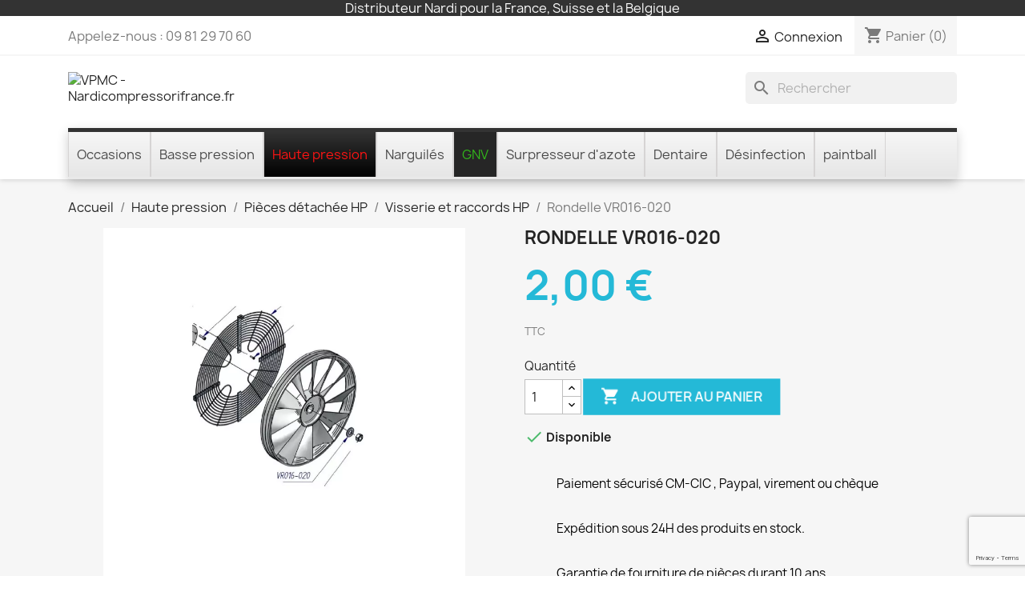

--- FILE ---
content_type: text/html; charset=utf-8
request_url: https://nardicompressorifrance.fr/1583-rondelle-vr016-020.html
body_size: 14848
content:
<!doctype html>
<html lang="fr-FR">

  <head>
    
      
  <meta charset="utf-8">


  <meta http-equiv="x-ua-compatible" content="ie=edge">



  <title>rondelle</title>
  
    
  
  <meta name="description" content="rondelle">
  <meta name="keywords" content="pieces detachees compresseur, pieces detachees nardi, compresseur nardi">
        <link rel="canonical" href="https://nardicompressorifrance.fr/1583-rondelle-vr016-020.html">
    
      
  
  
    <script type="application/ld+json">
  {
    "@context": "https://schema.org",
    "@type": "Organization",
    "name" : "VPMC - Nardicompressorifrance.fr",
    "url" : "https://nardicompressorifrance.fr/",
          "logo": {
        "@type": "ImageObject",
        "url":"https://nardicompressorifrance.fr/modules/wkwebp/views/img/store/logo.webp"
      }
      }
</script>

<script type="application/ld+json">
  {
    "@context": "https://schema.org",
    "@type": "WebPage",
    "isPartOf": {
      "@type": "WebSite",
      "url":  "https://nardicompressorifrance.fr/",
      "name": "VPMC - Nardicompressorifrance.fr"
    },
    "name": "rondelle",
    "url":  "https://nardicompressorifrance.fr/1583-rondelle-vr016-020.html"
  }
</script>


  <script type="application/ld+json">
    {
      "@context": "https://schema.org",
      "@type": "BreadcrumbList",
      "itemListElement": [
                  {
            "@type": "ListItem",
            "position": 1,
            "name": "Accueil",
            "item": "https://nardicompressorifrance.fr/"
          },                  {
            "@type": "ListItem",
            "position": 2,
            "name": "Haute pression",
            "item": "https://nardicompressorifrance.fr/42-haute-pression"
          },                  {
            "@type": "ListItem",
            "position": 3,
            "name": "Pièces détachée HP",
            "item": "https://nardicompressorifrance.fr/54-pieces-detachee-hp"
          },                  {
            "@type": "ListItem",
            "position": 4,
            "name": "Visserie et raccords HP",
            "item": "https://nardicompressorifrance.fr/45-visserie-et-raccords-hp"
          },                  {
            "@type": "ListItem",
            "position": 5,
            "name": "Rondelle VR016-020",
            "item": "https://nardicompressorifrance.fr/1583-rondelle-vr016-020.html"
          }              ]
    }
  </script>
  
  
  
      <script type="application/ld+json">
  {
    "@context": "https://schema.org/",
    "@type": "Product",
    "name": "Rondelle VR016-020",
    "description": "rondelle",
    "category": "Visserie et raccords HP",
    "image" :"https://nardicompressorifrance.fr/1087-home_default/rondelle-vr016-020.webp",    "sku": "VR016-020",
    "mpn": "VR016-020"
        ,
    "brand": {
      "@type": "Thing",
      "name": "VPMC - Nardicompressorifrance.fr"
    }
            ,
    "weight": {
        "@context": "https://schema.org",
        "@type": "QuantitativeValue",
        "value": "0.100000",
        "unitCode": "kg"
    }
        ,
    "offers": {
      "@type": "Offer",
      "priceCurrency": "EUR",
      "name": "Rondelle VR016-020",
      "price": "2",
      "url": "https://nardicompressorifrance.fr/1583-rondelle-vr016-020.html",
      "priceValidUntil": "2026-02-09",
              "image": ["https://nardicompressorifrance.fr/1087-large_default/rondelle-vr016-020.webp"],
            "sku": "VR016-020",
      "mpn": "VR016-020",
                                              "availability": "https://schema.org/InStock",
      "seller": {
        "@type": "Organization",
        "name": "VPMC - Nardicompressorifrance.fr"
      }
    }
      }
</script>

  
  
    
  

  
    <meta property="og:title" content="rondelle" />
    <meta property="og:description" content="rondelle" />
    <meta property="og:url" content="https://nardicompressorifrance.fr/1583-rondelle-vr016-020.html" />
    <meta property="og:site_name" content="VPMC - Nardicompressorifrance.fr" />
        



  <meta name="viewport" content="width=device-width, initial-scale=1">



  <link rel="icon" type="image/vnd.microsoft.icon" href="https://nardicompressorifrance.fr/img/favicon.ico?1540929774">
  <link rel="shortcut icon" type="image/x-icon" href="https://nardicompressorifrance.fr/img/favicon.ico?1540929774">



    <link rel="stylesheet" href="https://nardicompressorifrance.fr/themes/Nardi_classic-child-2/assets/cache/theme-9148bd262.css" type="text/css" media="all">




  

  <script type="text/javascript">
        var prestashop = {"cart":{"products":[],"totals":{"total":{"type":"total","label":"Total","amount":0,"value":"0,00\u00a0\u20ac"},"total_including_tax":{"type":"total","label":"Total TTC","amount":0,"value":"0,00\u00a0\u20ac"},"total_excluding_tax":{"type":"total","label":"Total HT :","amount":0,"value":"0,00\u00a0\u20ac"}},"subtotals":{"products":{"type":"products","label":"Sous-total","amount":0,"value":"0,00\u00a0\u20ac"},"discounts":null,"shipping":{"type":"shipping","label":"Livraison","amount":0,"value":""},"tax":null},"products_count":0,"summary_string":"0 articles","vouchers":{"allowed":0,"added":[]},"discounts":[],"minimalPurchase":0,"minimalPurchaseRequired":""},"currency":{"id":1,"name":"Euro","iso_code":"EUR","iso_code_num":"978","sign":"\u20ac"},"customer":{"lastname":null,"firstname":null,"email":null,"birthday":null,"newsletter":null,"newsletter_date_add":null,"optin":null,"website":null,"company":null,"siret":null,"ape":null,"is_logged":false,"gender":{"type":null,"name":null},"addresses":[]},"language":{"name":"Fran\u00e7ais (French)","iso_code":"fr","locale":"fr-FR","language_code":"fr","is_rtl":"0","date_format_lite":"d\/m\/Y","date_format_full":"d\/m\/Y H:i:s","id":2},"page":{"title":"","canonical":"https:\/\/nardicompressorifrance.fr\/1583-rondelle-vr016-020.html","meta":{"title":"rondelle","description":"rondelle","keywords":"pieces detachees compresseur, pieces detachees nardi, compresseur nardi","robots":"index"},"page_name":"product","body_classes":{"lang-fr":true,"lang-rtl":false,"country-FR":true,"currency-EUR":true,"layout-full-width":true,"page-product":true,"tax-display-enabled":true,"category-id-45":true,"product-id-1583":true,"product-Rondelle VR016-020":true,"product-id-category-45":true,"product-id-manufacturer-0":true,"product-id-supplier-0":true,"product-available-for-order":true},"admin_notifications":[]},"shop":{"name":"VPMC - Nardicompressorifrance.fr","logo":"https:\/\/nardicompressorifrance.fr\/modules\/wkwebp\/views\/img\/store\/logo.webp","stores_icon":"https:\/\/nardicompressorifrance.fr\/img\/logo_stores.png","favicon":"https:\/\/nardicompressorifrance.fr\/img\/favicon.ico"},"urls":{"base_url":"https:\/\/nardicompressorifrance.fr\/","current_url":"https:\/\/nardicompressorifrance.fr\/1583-rondelle-vr016-020.html","shop_domain_url":"https:\/\/nardicompressorifrance.fr","img_ps_url":"https:\/\/nardicompressorifrance.fr\/img\/","img_cat_url":"https:\/\/nardicompressorifrance.fr\/img\/c\/","img_lang_url":"https:\/\/nardicompressorifrance.fr\/img\/l\/","img_prod_url":"https:\/\/nardicompressorifrance.fr\/img\/p\/","img_manu_url":"https:\/\/nardicompressorifrance.fr\/img\/m\/","img_sup_url":"https:\/\/nardicompressorifrance.fr\/img\/su\/","img_ship_url":"https:\/\/nardicompressorifrance.fr\/img\/s\/","img_store_url":"https:\/\/nardicompressorifrance.fr\/img\/st\/","img_col_url":"https:\/\/nardicompressorifrance.fr\/img\/co\/","img_url":"https:\/\/nardicompressorifrance.fr\/themes\/Nardi_classic-child-2\/assets\/img\/","css_url":"https:\/\/nardicompressorifrance.fr\/themes\/Nardi_classic-child-2\/assets\/css\/","js_url":"https:\/\/nardicompressorifrance.fr\/themes\/Nardi_classic-child-2\/assets\/js\/","pic_url":"https:\/\/nardicompressorifrance.fr\/upload\/","pages":{"address":"https:\/\/nardicompressorifrance.fr\/adresse","addresses":"https:\/\/nardicompressorifrance.fr\/adresses","authentication":"https:\/\/nardicompressorifrance.fr\/connexion","cart":"https:\/\/nardicompressorifrance.fr\/panier","category":"https:\/\/nardicompressorifrance.fr\/index.php?controller=category","cms":"https:\/\/nardicompressorifrance.fr\/index.php?controller=cms","contact":"https:\/\/nardicompressorifrance.fr\/nous-contacter","discount":"https:\/\/nardicompressorifrance.fr\/reduction","guest_tracking":"https:\/\/nardicompressorifrance.fr\/suivi-commande-invite","history":"https:\/\/nardicompressorifrance.fr\/historique-commandes","identity":"https:\/\/nardicompressorifrance.fr\/identite","index":"https:\/\/nardicompressorifrance.fr\/","my_account":"https:\/\/nardicompressorifrance.fr\/mon-compte","order_confirmation":"https:\/\/nardicompressorifrance.fr\/confirmation-commande","order_detail":"https:\/\/nardicompressorifrance.fr\/index.php?controller=order-detail","order_follow":"https:\/\/nardicompressorifrance.fr\/suivi-commande","order":"https:\/\/nardicompressorifrance.fr\/commande","order_return":"https:\/\/nardicompressorifrance.fr\/index.php?controller=order-return","order_slip":"https:\/\/nardicompressorifrance.fr\/avoirs","pagenotfound":"https:\/\/nardicompressorifrance.fr\/page-introuvable","password":"https:\/\/nardicompressorifrance.fr\/recuperation-mot-de-passe","pdf_invoice":"https:\/\/nardicompressorifrance.fr\/index.php?controller=pdf-invoice","pdf_order_return":"https:\/\/nardicompressorifrance.fr\/index.php?controller=pdf-order-return","pdf_order_slip":"https:\/\/nardicompressorifrance.fr\/index.php?controller=pdf-order-slip","prices_drop":"https:\/\/nardicompressorifrance.fr\/promotions","product":"https:\/\/nardicompressorifrance.fr\/index.php?controller=product","search":"https:\/\/nardicompressorifrance.fr\/recherche","sitemap":"https:\/\/nardicompressorifrance.fr\/plan du site","stores":"https:\/\/nardicompressorifrance.fr\/index.php?controller=stores","supplier":"https:\/\/nardicompressorifrance.fr\/fournisseur","register":"https:\/\/nardicompressorifrance.fr\/connexion?create_account=1","order_login":"https:\/\/nardicompressorifrance.fr\/commande?login=1"},"alternative_langs":[],"theme_assets":"\/themes\/Nardi_classic-child-2\/assets\/","actions":{"logout":"https:\/\/nardicompressorifrance.fr\/?mylogout="},"no_picture_image":{"bySize":{"small_default":{"url":"https:\/\/nardicompressorifrance.fr\/img\/p\/fr-default-small_default.jpg","width":98,"height":98},"cart_default":{"url":"https:\/\/nardicompressorifrance.fr\/img\/p\/fr-default-cart_default.jpg","width":125,"height":125},"home_default":{"url":"https:\/\/nardicompressorifrance.fr\/img\/p\/fr-default-home_default.jpg","width":250,"height":250},"medium_default":{"url":"https:\/\/nardicompressorifrance.fr\/img\/p\/fr-default-medium_default.jpg","width":452,"height":452},"large_default":{"url":"https:\/\/nardicompressorifrance.fr\/img\/p\/fr-default-large_default.jpg","width":800,"height":800}},"small":{"url":"https:\/\/nardicompressorifrance.fr\/img\/p\/fr-default-small_default.jpg","width":98,"height":98},"medium":{"url":"https:\/\/nardicompressorifrance.fr\/img\/p\/fr-default-home_default.jpg","width":250,"height":250},"large":{"url":"https:\/\/nardicompressorifrance.fr\/img\/p\/fr-default-large_default.jpg","width":800,"height":800},"legend":""}},"configuration":{"display_taxes_label":true,"display_prices_tax_incl":true,"is_catalog":false,"show_prices":true,"opt_in":{"partner":false},"quantity_discount":{"type":"discount","label":"Remise sur prix unitaire"},"voucher_enabled":0,"return_enabled":0},"field_required":[],"breadcrumb":{"links":[{"title":"Accueil","url":"https:\/\/nardicompressorifrance.fr\/"},{"title":"Haute pression","url":"https:\/\/nardicompressorifrance.fr\/42-haute-pression"},{"title":"Pi\u00e8ces d\u00e9tach\u00e9e HP","url":"https:\/\/nardicompressorifrance.fr\/54-pieces-detachee-hp"},{"title":"Visserie et raccords HP","url":"https:\/\/nardicompressorifrance.fr\/45-visserie-et-raccords-hp"},{"title":"Rondelle VR016-020","url":"https:\/\/nardicompressorifrance.fr\/1583-rondelle-vr016-020.html"}],"count":5},"link":{"protocol_link":"https:\/\/","protocol_content":"https:\/\/"},"time":1769344980,"static_token":"bdb11fef5599a9a664f8d99f85c04eaa","token":"5cec49fdba5a169a71a749eb59a8af0b","debug":false};
        var psr_icon_color = "#389dd7";
      </script>



  
	<!-- MODULE PM_AdvancedTopMenu || Presta-Module.com -->
<!--[if lt IE 8]>
<script type="text/javascript" src="https://nardicompressorifrance.fr/modules/pm_advancedtopmenu/js/pm_advancedtopmenuiefix.js"></script>
<![endif]-->
<script type="text/javascript">
		var adtm_isToggleMode = false;
		var adtm_menuHamburgerSelector = "#menu-icon, .menu-icon";
</script>
<!-- /MODULE PM_AdvancedTopMenu || Presta-Module.com -->
<script>
    var googlecaptchasitekey = "6LcncVUpAAAAABra3ZQsWsFwWaA6guhnzu_oeKuN";
</script>
<script async src="https://www.googletagmanager.com/gtag/js?id=UA-46832738-1"></script>
<script>
  window.dataLayer = window.dataLayer || [];
  function gtag(){dataLayer.push(arguments);}
  gtag('js', new Date());
  gtag(
    'config',
    'UA-46832738-1',
    {
      'debug_mode':false
                      }
  );
</script>





<div id="header-microbanner">
    <div id="header-microbanner">
        <span class="mb_span1">
            Distributeur Nardi pour la France, Suisse et la Belgique
        </span>
       
    </div>
</div>
    
  <meta property="og:type" content="product">
      <meta property="og:image" content="https://nardicompressorifrance.fr/1087-large_default/rondelle-vr016-020.webp">
  
      <meta property="product:pretax_price:amount" content="1.67">
    <meta property="product:pretax_price:currency" content="EUR">
    <meta property="product:price:amount" content="2">
    <meta property="product:price:currency" content="EUR">
      <meta property="product:weight:value" content="0.100000">
  <meta property="product:weight:units" content="kg">
  
  </head>

  <body id="product" class="lang-fr country-fr currency-eur layout-full-width page-product tax-display-enabled category-id-45 product-id-1583 product-rondelle-vr016-020 product-id-category-45 product-id-manufacturer-0 product-id-supplier-0 product-available-for-order">

    
      
    

    <main>
      
              

      <header id="header">
        
          
  <div class="header-banner">
    
  </div>



  <nav class="header-nav">
    <div class="container">
      <div class="row">
        <div class="hidden-sm-down">
          <div class="col-md-5 col-xs-12">
            <div id="_desktop_contact_link">
  <div id="contact-link">
                Appelez-nous : <span>09 81 29 70 60</span>
      </div>
</div>

          </div>
          <div class="col-md-7 right-nav">
              <div id="_desktop_user_info">
  <div class="user-info">
          <a
        href="https://nardicompressorifrance.fr/mon-compte"
        title="Identifiez-vous"
        rel="nofollow"
      >
        <i class="material-icons">&#xE7FF;</i>
        <span class="hidden-sm-down">Connexion</span>
      </a>
      </div>
</div>
<div id="_desktop_cart">
  <div class="blockcart cart-preview inactive" data-refresh-url="//nardicompressorifrance.fr/module/ps_shoppingcart/ajax">
    <div class="header">
              <i class="material-icons shopping-cart" aria-hidden="true">shopping_cart</i>
        <span class="hidden-sm-down">Panier</span>
        <span class="cart-products-count">(0)</span>
          </div>
  </div>
</div>

          </div>
        </div>
        <div class="hidden-md-up text-sm-center mobile">
          <div class="float-xs-left" id="menu-icon">
            <i class="material-icons d-inline">&#xE5D2;</i>
          </div>
          <div class="float-xs-right" id="_mobile_cart"></div>
          <div class="float-xs-right" id="_mobile_user_info"></div>
          <div class="top-logo" id="_mobile_logo"></div>
          <div class="clearfix"></div>
        </div>
      </div>
    </div>
  </nav>



  <div class="header-top">
    <div class="container">
       <div class="row">
        <div class="col-md-2 hidden-sm-down" id="_desktop_logo">
                                    
  <a href="https://nardicompressorifrance.fr/">
    <img
      class="logo img-fluid"
      src="https://nardicompressorifrance.fr/modules/wkwebp/views/img/store/logo.webp"
      alt="VPMC - Nardicompressorifrance.fr"
      width="174"
      height="63">
  </a>

                              </div>
        <div class="header-top-right col-md-10 col-sm-12 position-static">
          <div id="search_widget" class="search-widgets" data-search-controller-url="//nardicompressorifrance.fr/recherche">
  <form method="get" action="//nardicompressorifrance.fr/recherche">
    <input type="hidden" name="controller" value="search">
    <i class="material-icons search" aria-hidden="true">search</i>
    <input type="text" name="s" value="" placeholder="Rechercher" aria-label="Rechercher">
    <i class="material-icons clear" aria-hidden="true">clear</i>
  </form>
</div>

        </div>
      </div>
      <div id="mobile_top_menu_wrapper" class="row hidden-md-up" style="display:none;">
        <div class="js-top-menu mobile" id="_mobile_top_menu"></div>
        <div class="js-top-menu-bottom">
          <div id="_mobile_currency_selector"></div>
          <div id="_mobile_language_selector"></div>
          <div id="_mobile_contact_link"></div>
        </div>
      </div>
    </div>
  </div>
  <!-- MODULE PM_AdvancedTopMenu || Presta-Module.com -->
<div id="_desktop_top_menu" class="adtm_menu_container container">
	<div id="adtm_menu" data-activate-menu-id=".advtm_menu_actif_69760fd494ea7" data-activate-menu-type="element" data-open-method="1">
		<div id="adtm_menu_inner" class="clearfix advtm_open_on_hover">
			<ul id="menu">
								<li class="li-niveau1 advtm_menu_toggle">
					<a class="a-niveau1 adtm_toggle_menu_button"><span class="advtm_menu_span adtm_toggle_menu_button_text">Menu</span></a>
				</li>
																		
																																																																																					<li class="li-niveau1 advtm_menu_9 sub menuHaveNoMobileSubMenu">
													<a href="https://nardicompressorifrance.fr/61-occasions" title="Occasions"  class=" a-niveau1"  data-type="category" data-id="61"><span class="advtm_menu_span advtm_menu_span_9">Occasions</span><!--[if gte IE 7]><!--></a>																	<!--<![endif]--><!--[if lte IE 6]><table><tr><td><![endif]-->
					<div class="adtm_sub">
													<table class="columnWrapTable">
							<tr>
																							
																<td class="adtm_column_wrap_td advtm_column_wrap_td_23 advtm_hide_mobile">
									<div class="adtm_column_wrap advtm_column_wrap_23">
																														<p><a href="../147-compresseurs-de-plongee"><img src="https://nardicompressorifrance.fr/img/cms/Menu/Occasions/Occasion-plongee.jpg" alt="compresseurs de plongée sous marine occasion" width="240" height="328" style="display: block; margin-left: auto; margin-right: auto;" /></a></p>																													<div class="adtm_column_wrap_sizer">&nbsp;</div>
																											</div>
								</td>
																															
																<td class="adtm_column_wrap_td advtm_column_wrap_td_24 advtm_hide_mobile">
									<div class="adtm_column_wrap advtm_column_wrap_24">
																														<p><a href="../148-compresseurs-basse-pression-occasion"><img src="https://nardicompressorifrance.fr/img/cms/Menu/Occasions/Occasion-BP.jpg" alt="Basse pression, nos occasions" width="240" height="328" style="display: block; margin-left: auto; margin-right: auto;" /></a></p>																													<div class="adtm_column_wrap_sizer">&nbsp;</div>
																											</div>
								</td>
																															
																<td class="adtm_column_wrap_td advtm_column_wrap_td_25 advtm_hide_mobile">
									<div class="adtm_column_wrap advtm_column_wrap_25">
																														<p><a href="/112-narguiles-de-plongee-occasion"><img src="https://nardicompressorifrance.fr/img/cms/Menu/Occasions/Occasion-narguiles.jpg" alt="Narguilés de plongée d'occasion" width="240" height="328" style="display: block; margin-left: auto; margin-right: auto;" /></a></p>																													<div class="adtm_column_wrap_sizer">&nbsp;</div>
																											</div>
								</td>
																															
																<td class="adtm_column_wrap_td advtm_column_wrap_td_26 advtm_hide_mobile">
									<div class="adtm_column_wrap advtm_column_wrap_26">
																														<p><a href="../149-compresseurs-dentaire"><img src="https://nardicompressorifrance.fr/img/cms/Menu/Occasions/Occasion-dentaire.jpg" alt="Les compresseurs dentaire d'occasion" width="240" height="328" style="display: block; margin-left: auto; margin-right: auto;" /></a></p>																													<div class="adtm_column_wrap_sizer">&nbsp;</div>
																											</div>
								</td>
																						</tr>
						</table>
												</div>
					<!--[if lte IE 6]></td></tr></table></a><![endif]-->
										</li>
																			
																																																								<li class="li-niveau1 advtm_menu_2 sub">
													<a href="https://nardicompressorifrance.fr/24-compresseurs-basse-pression" title="Basse pression"  class=" a-niveau1"  data-type="category" data-id="24"><span class="advtm_menu_span advtm_menu_span_2">Basse pression</span><!--[if gte IE 7]><!--></a>																	<!--<![endif]--><!--[if lte IE 6]><table><tr><td><![endif]-->
					<div class="adtm_sub">
													<table class="columnWrapTable">
							<tr>
																							
																<td class="adtm_column_wrap_td advtm_column_wrap_td_5">
									<div class="adtm_column_wrap advtm_column_wrap_5">
																			<div class="adtm_column_wrap_sizer">&nbsp;</div>
																																																												<div class="adtm_column adtm_column_14">
																																		<span class="column_wrap_title">
																									<a href="https://nardicompressorifrance.fr/28-compresseurs-bp-avec-moteur-essence" title="Compresseurs BP avec moteur Essence"  class=""  data-type="category" data-id="28">Compresseurs BP avec moteur Essence</a>																							</span>
																																																									</div>
																																																																																	<div class="adtm_column adtm_column_15">
																																		<span class="column_wrap_title">
																									<a href="https://nardicompressorifrance.fr/29-compresseurs-bp-avec-moteur-electriques" title="Compresseurs BP avec moteur &eacute;lectriques"  class=""  data-type="category" data-id="29">Compresseurs BP avec moteur &eacute;lectriques</a>																							</span>
																																																									</div>
																																																																																	<div class="adtm_column adtm_column_16">
																																		<span class="column_wrap_title">
																									<a href="https://nardicompressorifrance.fr/27-compresseurs-bp-avec-moteur-12-et-24-volts" title="Compresseurs BP avec moteur 12 et 24 volts"  class=""  data-type="category" data-id="27">Compresseurs BP avec moteur 12 et 24 volts</a>																							</span>
																																																									</div>
																																																																																	<div class="adtm_column adtm_column_17">
																																		<span class="column_wrap_title">
																									<a href="https://nardicompressorifrance.fr/33-compresseurs-bp-insonorisees" title="Compresseurs BP Insonoris&eacute;es"  class=""  data-type="category" data-id="33">Compresseurs BP Insonoris&eacute;es</a>																							</span>
																																																									</div>
																																																																																	<div class="adtm_column adtm_column_18">
																																		<span class="column_wrap_title">
																									<a href="https://nardicompressorifrance.fr/83-compresseurs-bp-avec-moteur-380-volts" title="Compresseurs BP avec moteur 380 volts"  class=""  data-type="category" data-id="83">Compresseurs BP avec moteur 380 volts</a>																							</span>
																																																									</div>
																																																																																	<div class="adtm_column adtm_column_19">
																																		<span class="column_wrap_title">
																									<a href="https://nardicompressorifrance.fr/76-compresseur-bp-super-extreme-30-bars" title="Compresseur BP Super Extr&ecirc;me 30 bars"  class=""  data-type="category" data-id="76">Compresseur BP Super Extr&ecirc;me 30 bars</a>																							</span>
																																																									</div>
																																																</div>
								</td>
																															
																<td class="adtm_column_wrap_td advtm_column_wrap_td_6">
									<div class="adtm_column_wrap advtm_column_wrap_6">
																			<div class="adtm_column_wrap_sizer">&nbsp;</div>
																																																												<div class="adtm_column adtm_column_22">
																																		<span class="column_wrap_title">
																									<a href="https://nardicompressorifrance.fr/138-compresseur-basse-pression-d-occasion" title="Compresseur basse pression d'Occasion"  class=""  data-type="category" data-id="138">Compresseur basse pression d'Occasion</a>																							</span>
																																																									</div>
																																																																																	<div class="adtm_column adtm_column_13">
																																		<span class="column_wrap_title">
																									<a href="https://nardicompressorifrance.fr/89-accessoires-air-comprime-bp" title="Accessoires air comprim&eacute; BP"  class=""  data-type="category" data-id="89">Accessoires air comprim&eacute; BP</a>																							</span>
																																																									</div>
																																																																																	<div class="adtm_column adtm_column_20">
																																		<span class="column_wrap_title">
																									<a href="https://nardicompressorifrance.fr/75-les-groupes-compresseurs-bp" title="Les groupes compresseurs BP"  class=""  data-type="category" data-id="75">Les groupes compresseurs BP</a>																							</span>
																																																									</div>
																																																																																	<div class="adtm_column adtm_column_21">
																																		<span class="column_wrap_title">
																									<a href="https://nardicompressorifrance.fr/43-pieces-detachee-bp" title="Pi&egrave;ces d&eacute;tach&eacute;e BP﻿"  class=""  data-type="category" data-id="43">Pi&egrave;ces d&eacute;tach&eacute;e BP﻿</a>																							</span>
																																															<ul class="adtm_elements adtm_elements_21">
																																																																			<li class="">
																															<a href="https://nardicompressorifrance.fr/130-clapets-basse-pression" title="Clapets basse pression"  class=""  data-type="category" data-id="130">Clapets basse pression</a>																											</li>
																																																																																	<li class="">
																															<a href="https://nardicompressorifrance.fr/161-kits-d-entretien" title="Kits d'entretien"  class=""  data-type="category" data-id="161">Kits d'entretien</a>																											</li>
																																																																																	<li class="">
																															<a href="https://nardicompressorifrance.fr/131-moteur-electrique-bp" title="Moteur &eacute;lectrique BP"  class=""  data-type="category" data-id="131">Moteur &eacute;lectrique BP</a>																											</li>
																																																																																	<li class="">
																															<a href="https://nardicompressorifrance.fr/133-visserie-et-raccords-bp" title="Visserie et raccords BP"  class=""  data-type="category" data-id="133">Visserie et raccords BP</a>																											</li>
																																																																																	<li class="">
																															<a href="https://nardicompressorifrance.fr/134-joints-des-compresseurs-bp" title="Joints des compresseurs BP"  class=""  data-type="category" data-id="134">Joints des compresseurs BP</a>																											</li>
																																																																																	<li class="">
																															<a href="https://nardicompressorifrance.fr/135-cylindres-bielles-et-pistons-bp" title="Cylindres, bielles et pistons BP"  class=""  data-type="category" data-id="135">Cylindres, bielles et pistons BP</a>																											</li>
																																						</ul>
																																	</div>
																																																</div>
								</td>
																															
																<td class="adtm_column_wrap_td advtm_column_wrap_td_14">
									<div class="adtm_column_wrap advtm_column_wrap_14">
																			<div class="adtm_column_wrap_sizer">&nbsp;</div>
																																							<p><img src="https://nardicompressorifrance.fr/img/cms/Menu/Dentaire/compresseur-BP_menu.jpg" alt="Compresseurs basse pression nardicompressorifrance.fr" width="293" height="400" style="float: right;" /></p>																												</div>
								</td>
																						</tr>
						</table>
																								<p><a href="../content/116-telechargements-docs-compresseurs-basse-pression"><img src="https://nardicompressorifrance.fr/img/cms/CMS/telechargement_1.jpg" alt="" width="19" height="20" style="box-sizing: inherit; border-style: none; vertical-align: middle;" /> <strong><span style="color: #fe1413;">Fichier à télécharger</span></strong></a>                       <img src="https://nardicompressorifrance.fr/img/cms/Logo/nardi_low_press_trasp80.jpg" alt="" width="80" height="27" style="undefined" /> <strong><a href="/content/122-revendeurs-des-compresseurs-basse-pression-nardi-compressori">Revendeurs et installateurs des compresseurs basse pression Nardi Compressori</a></strong></p>																				</div>
					<!--[if lte IE 6]></td></tr></table></a><![endif]-->
										</li>
																			
																																																								<li class="li-niveau1 advtm_menu_1 sub">
													<a href="https://nardicompressorifrance.fr/42-haute-pression" title="Haute pression"  class=" a-niveau1"  data-type="category" data-id="42"><span class="advtm_menu_span advtm_menu_span_1">Haute pression</span><!--[if gte IE 7]><!--></a>																	<!--<![endif]--><!--[if lte IE 6]><table><tr><td><![endif]-->
					<div class="adtm_sub">
													<table class="columnWrapTable">
							<tr>
																							
																<td class="adtm_column_wrap_td advtm_column_wrap_td_1">
									<div class="adtm_column_wrap advtm_column_wrap_1">
																			<div class="adtm_column_wrap_sizer">&nbsp;</div>
																																																												<div class="adtm_column adtm_column_1">
																																		<span class="column_wrap_title">
																									<a href="https://nardicompressorifrance.fr/8-atlantic-6-m3" title="Atlantic 6 m3"  class=""  data-type="category" data-id="8">Atlantic 6 m3</a>																							</span>
																																																									</div>
																																																																																	<div class="adtm_column adtm_column_2">
																																		<span class="column_wrap_title">
																									<a href="https://nardicompressorifrance.fr/15-pacific-96-m3h" title="Pacific 9,6 m3/h"  class=""  data-type="category" data-id="15">Pacific 9,6 m3/h</a>																							</span>
																																																									</div>
																																																																																	<div class="adtm_column adtm_column_47">
																																		<span class="column_wrap_title">
																									<a href="https://nardicompressorifrance.fr/150-pacific-138-m3-h" title="Pacific 13,8 m3/h"  class=""  data-type="category" data-id="150">Pacific 13,8 m3/h</a>																							</span>
																																																									</div>
																																																																																	<div class="adtm_column adtm_column_48">
																																		<span class="column_wrap_title">
																									<a href="https://nardicompressorifrance.fr/151-pacific-162-m3-h" title="Pacific 16,2 m3/h"  class=""  data-type="category" data-id="151">Pacific 16,2 m3/h</a>																							</span>
																																																									</div>
																																																																																	<div class="adtm_column adtm_column_49">
																																		<span class="column_wrap_title">
																									<a href="https://nardicompressorifrance.fr/152-pacific-18-m3-h" title="Pacific 18 m3/h"  class=""  data-type="category" data-id="152">Pacific 18 m3/h</a>																							</span>
																																																									</div>
																																																																																	<div class="adtm_column adtm_column_50">
																																		<span class="column_wrap_title">
																									<a href="https://nardicompressorifrance.fr/153-pacific-21-m3-h" title="Pacific 21 m3/h"  class=""  data-type="category" data-id="153">Pacific 21 m3/h</a>																							</span>
																																																									</div>
																																																																																	<div class="adtm_column adtm_column_51">
																																		<span class="column_wrap_title">
																									<a href="https://nardicompressorifrance.fr/154-pacific-mx-et-cx-de-30-a-51-m3h" title="Pacific MX et CX de 30 &agrave; 51 m3/h"  class=""  data-type="category" data-id="154">Pacific MX et CX de 30 &agrave; 51 m3/h</a>																							</span>
																																																									</div>
																																																																																	<div class="adtm_column adtm_column_4">
																																		<span class="column_wrap_title">
																									<a href="https://nardicompressorifrance.fr/88-pacific-nitrox" title="Pacific Nitrox "  class=""  data-type="category" data-id="88">Pacific Nitrox </a>																							</span>
																																																									</div>
																																																																																	<div class="adtm_column adtm_column_6">
																																		<span class="column_wrap_title">
																									<a href="https://nardicompressorifrance.fr/39-accessoires-et-options" title="Accessoires et options"  class=""  data-type="category" data-id="39">Accessoires et options</a>																							</span>
																																																									</div>
																																																																																	<div class="adtm_column adtm_column_58">
																																		<span class="column_wrap_title">
																									<a href="https://nardicompressorifrance.fr/160-entretien-compresseur-atlantic" title="Entretien compresseur Atlantic"  class=""  data-type="category" data-id="160">Entretien compresseur Atlantic</a>																							</span>
																																																									</div>
																																																																																	<div class="adtm_column adtm_column_9">
																																		<span class="column_wrap_title">
																									<a href="https://nardicompressorifrance.fr/37-entretien-compresseur-pacific" title="Entretien compresseur Pacific"  class=""  data-type="category" data-id="37">Entretien compresseur Pacific</a>																							</span>
																																																									</div>
																																																</div>
								</td>
																															
																<td class="adtm_column_wrap_td advtm_column_wrap_td_2">
									<div class="adtm_column_wrap advtm_column_wrap_2">
																			<div class="adtm_column_wrap_sizer">&nbsp;</div>
																																																												<div class="adtm_column adtm_column_12">
																																		<span class="column_wrap_title">
																									<a href="https://nardicompressorifrance.fr/141-occasion-compresseur-de-plongee" title="Occasion compresseur de plong&eacute;e"  class=""  data-type="category" data-id="141">Occasion compresseur de plong&eacute;e</a>																							</span>
																																																									</div>
																																																																																	<div class="adtm_column adtm_column_5">
																																		<span class="column_wrap_title">
																									<a href="https://nardicompressorifrance.fr/77-nitrox-et-trimix" title="Nitrox et Trimix"  class=""  data-type="category" data-id="77">Nitrox et Trimix</a>																							</span>
																																															<ul class="adtm_elements adtm_elements_5">
																																																																			<li class="">
																															<a href="https://nardicompressorifrance.fr/90-accessoires-pour-melangeur-de-gaz" title="Accessoires pour m&eacute;langeur de gaz"  class=""  data-type="category" data-id="90">Accessoires pour m&eacute;langeur de gaz</a>																											</li>
																																																																																	<li class="">
																															<a href="https://nardicompressorifrance.fr/108-les-melangeurs-de-gaz-nitrox-trimix" title="Les m&eacute;langeurs de gaz Nitrox Trimix"  class=""  data-type="category" data-id="108">Les m&eacute;langeurs de gaz Nitrox Trimix</a>																											</li>
																																						</ul>
																																	</div>
																																																																																	<div class="adtm_column adtm_column_8">
																																		<span class="column_wrap_title">
																									<a href="https://nardicompressorifrance.fr/63-rampes-et-filtration-hp" title="Rampes et filtration HP"  class=""  data-type="category" data-id="63">Rampes et filtration HP</a>																							</span>
																																															<ul class="adtm_elements adtm_elements_8">
																																																																			<li class="">
																															<a href="https://nardicompressorifrance.fr/64-vannes-robinets-et-flexibles" title="Vannes, robinets et flexibles"  class=""  data-type="category" data-id="64">Vannes, robinets et flexibles</a>																											</li>
																																						</ul>
																																	</div>
																																																</div>
								</td>
																															
																<td class="adtm_column_wrap_td advtm_column_wrap_td_3">
									<div class="adtm_column_wrap advtm_column_wrap_3">
																			<div class="adtm_column_wrap_sizer">&nbsp;</div>
																																																												<div class="adtm_column adtm_column_10">
																																		<span class="column_wrap_title">
																									<a href="https://nardicompressorifrance.fr/124-kits-de-mise-a-jour-hp" title="Kits de mise &agrave;&nbsp;jour HP"  class=""  data-type="category" data-id="124">Kits de mise &agrave;&nbsp;jour HP</a>																							</span>
																																																									</div>
																																																																																	<div class="adtm_column adtm_column_7">
																																		<span class="column_wrap_title">
																									<a href="https://nardicompressorifrance.fr/54-pieces-detachee-hp" title="Pi&egrave;ces d&eacute;tach&eacute;e HP"  class=""  data-type="category" data-id="54">Pi&egrave;ces d&eacute;tach&eacute;e HP</a>																							</span>
																																															<ul class="adtm_elements adtm_elements_7">
																																																																			<li class="">
																															<a href="https://nardicompressorifrance.fr/36-clapets-haute-pression" title="Clapets haute pression"  class=""  data-type="category" data-id="36">Clapets haute pression</a>																											</li>
																																																																																	<li class="">
																															<a href="https://nardicompressorifrance.fr/45-visserie-et-raccords-hp" title="Visserie et raccords HP"  class=" advtm_menu_actif advtm_menu_actif_69760fd494ea7"  data-type="category" data-id="45">Visserie et raccords HP</a>																											</li>
																																																																																	<li class="">
																															<a href="https://nardicompressorifrance.fr/44-joints-de-compresseurs-hp-plongee" title="Joints de compresseurs HP"  class=""  data-type="category" data-id="44">Joints de compresseurs HP</a>																											</li>
																																																																																	<li class="">
																															<a href="https://nardicompressorifrance.fr/73-moteurs-courroies-condensateurs-et-poulies-d-entrainement-hp" title="Moteurs, courroies, condensateurs et poulies d'entrainement HP"  class=""  data-type="category" data-id="73">Moteurs, courroies, condensateurs et poulies d'entrainement HP</a>																											</li>
																																																																																	<li class="">
																															<a href="https://nardicompressorifrance.fr/74-pistons-et-segments-de-compresseur-hp" title="Pistons et segments de compresseur HP"  class=""  data-type="category" data-id="74">Pistons et segments de compresseur HP</a>																											</li>
																																																																																	<li class="">
																															<a href="https://nardicompressorifrance.fr/136-bielles-et-vilebrequin-hp" title="Bielles et vilebrequin HP"  class=""  data-type="category" data-id="136">Bielles et vilebrequin HP</a>																											</li>
																																						</ul>
																																	</div>
																																																</div>
								</td>
																															
																<td class="adtm_column_wrap_td advtm_column_wrap_td_4">
									<div class="adtm_column_wrap advtm_column_wrap_4">
																														<p><img src="https://nardicompressorifrance.fr/img/cms/Menu/Haute Pression/compresseur-HP_menu.jpg" alt="Les compresseurs haute pression" width="293" height="400" style="float: right;" /></p>																													<div class="adtm_column_wrap_sizer">&nbsp;</div>
																											</div>
								</td>
																						</tr>
						</table>
																								<p><a href="../content/118-telechargements-docs-des-compresseurs-haute-pression"><img width="19" height="20" style="box-sizing: inherit; border-style: none; vertical-align: middle;" alt="Téléchargements documents compresseurs haute pression" src="https://nardicompressorifrance.fr/img/cms/CMS/telechargement_1.jpg" /> <strong><span style="color: #fe1413;">Fichier à télécharger</span></strong></a>                      <img width="79" height="27" alt="Revendeurs des compresseurs haute pression Nardi" src="https://nardicompressorifrance.fr/img/cms/revendeurs/nardi-narguile80.jpg" /> <strong><a href="../content/123-revendeurs-compresseurs-haute-pression-nardi-compressori">Revendeurs et installateurs des compresseurs haute pression Nardi Compressori</a></strong></p>																				</div>
					<!--[if lte IE 6]></td></tr></table></a><![endif]-->
										</li>
																			
																																																								<li class="li-niveau1 advtm_menu_4 sub">
													<a href="https://nardicompressorifrance.fr/60-narguiles" title="Narguil&eacute;s"  class=" a-niveau1"  data-type="category" data-id="60"><span class="advtm_menu_span advtm_menu_span_4">Narguil&eacute;s</span><!--[if gte IE 7]><!--></a>																	<!--<![endif]--><!--[if lte IE 6]><table><tr><td><![endif]-->
					<div class="adtm_sub">
													<table class="columnWrapTable">
							<tr>
																							
																<td class="adtm_column_wrap_td advtm_column_wrap_td_8">
									<div class="adtm_column_wrap advtm_column_wrap_8">
																			<div class="adtm_column_wrap_sizer">&nbsp;</div>
																																																												<div class="adtm_column adtm_column_27">
																																		<span class="column_wrap_title">
																									<a href="https://nardicompressorifrance.fr/11-narguiles-220-volts" title="Narguil&eacute;s 220 volts"  class=""  data-type="category" data-id="11">Narguil&eacute;s 220 volts</a>																							</span>
																																																									</div>
																																																																																	<div class="adtm_column adtm_column_28">
																																		<span class="column_wrap_title">
																									<a href="https://nardicompressorifrance.fr/10-narguiles-12-volts" title="Narguil&eacute;s 12 volts"  class=""  data-type="category" data-id="10">Narguil&eacute;s 12 volts</a>																							</span>
																																																									</div>
																																																																																	<div class="adtm_column adtm_column_29">
																																		<span class="column_wrap_title">
																									<a href="https://nardicompressorifrance.fr/12-narguiles-plongee-24-volts" title="Narguil&eacute;s 24 volts"  class=""  data-type="category" data-id="12">Narguil&eacute;s 24 volts</a>																							</span>
																																																									</div>
																																																																																	<div class="adtm_column adtm_column_30">
																																		<span class="column_wrap_title">
																									<a href="https://nardicompressorifrance.fr/38-narguiles-plongee-moteur-essence" title="Narguil&eacute;s essence"  class=""  data-type="category" data-id="38">Narguil&eacute;s essence</a>																							</span>
																																																									</div>
																																																</div>
								</td>
																															
																<td class="adtm_column_wrap_td advtm_column_wrap_td_9">
									<div class="adtm_column_wrap advtm_column_wrap_9">
																			<div class="adtm_column_wrap_sizer">&nbsp;</div>
																																																												<div class="adtm_column adtm_column_31">
																																		<span class="column_wrap_title">
																									<a href="https://nardicompressorifrance.fr/13-pieces-detachees-narguile-plongee" title="Pi&egrave;ces d&eacute;tach&eacute;es"  class=""  data-type="category" data-id="13">Pi&egrave;ces d&eacute;tach&eacute;es</a>																							</span>
																																															<ul class="adtm_elements adtm_elements_31">
																																																																			<li class="">
																															<a href="https://nardicompressorifrance.fr/126-moteur-electriques-narguile-plongee" title="Moteur &eacute;lectriques"  class=""  data-type="category" data-id="126">Moteur &eacute;lectriques</a>																											</li>
																																																																																	<li class="">
																															<a href="https://nardicompressorifrance.fr/127-joints-de-narguile-de-plongee" title="Joints de narguil&eacute; de plong&eacute;e"  class=""  data-type="category" data-id="127">Joints de narguil&eacute; de plong&eacute;e</a>																											</li>
																																																																																	<li class="">
																															<a href="https://nardicompressorifrance.fr/128-raccords-et-visserie-de-narguile-de-plongee" title="Raccords et visserie"  class=""  data-type="category" data-id="128">Raccords et visserie</a>																											</li>
																																																																																	<li class="">
																															<a href="https://nardicompressorifrance.fr/129-clapets-de-narguile-de-plongee" title="Clapets de narguil&eacute;"  class=""  data-type="category" data-id="129">Clapets de narguil&eacute;</a>																											</li>
																																																																																	<li class="">
																															<a href="https://nardicompressorifrance.fr/137-filtration-flexible-et-detendeur" title="Filtration flexible et d&eacute;tendeur"  class=""  data-type="category" data-id="137">Filtration flexible et d&eacute;tendeur</a>																											</li>
																																						</ul>
																																	</div>
																																																																																	<div class="adtm_column adtm_column_32">
																																		<span class="column_wrap_title">
																									<a href="https://nardicompressorifrance.fr/14-Accessoires-et-entretien-de-narguile-de-plongee" title="Entretien et accessoires de narguil&eacute;"  class=""  data-type="category" data-id="14">Entretien et accessoires de narguil&eacute;</a>																							</span>
																																																									</div>
																																																																																	<div class="adtm_column adtm_column_33">
																																		<span class="column_wrap_title">
																									<a href="https://nardicompressorifrance.fr/140-occasion-narguiles-de-plongee" title="Occasion narguil&eacute;s de plong&eacute;e"  class=""  data-type="category" data-id="140">Occasion narguil&eacute;s de plong&eacute;e</a>																							</span>
																																																									</div>
																																																</div>
								</td>
																															
																<td class="adtm_column_wrap_td advtm_column_wrap_td_16">
									<div class="adtm_column_wrap advtm_column_wrap_16">
																			<div class="adtm_column_wrap_sizer">&nbsp;</div>
																																							<p><img src="https://nardicompressorifrance.fr/img/cms/Menu/Narguile/Narguile_menu.jpg" alt="Narguilé de plongée sous marine Nardi Compressori" width="293" height="400" style="float: right;" /></p>																												</div>
								</td>
																						</tr>
						</table>
																								<p><a href="../content/111-nardi-compressori-doc-narguiles"><img src="https://nardicompressorifrance.fr/img/cms/CMS/telechargement_1.jpg" alt="" width="19" height="20" style="box-sizing: inherit; border-style: none; vertical-align: middle;" /> <strong><span style="color: #fe1413;">Fichier à télécharger</span></strong></a>                    <img src="https://nardicompressorifrance.fr/img/cms/revendeurs/nardi-narguile80.jpg" alt="Revendeurs des narguilés Nardi Compressori" width="79" height="27" /> <strong><a href="../content/121-revendeurs-des-narguiles-nardi-compressori">Voir les revendeurs et installateurs des narguilés de plongée Nardi Compressori</a></strong></p>																				</div>
					<!--[if lte IE 6]></td></tr></table></a><![endif]-->
										</li>
																			
																																																								<li class="li-niveau1 advtm_menu_5 sub">
													<a href="https://nardicompressorifrance.fr/120-gnv-cng" title="GNV"  class=" a-niveau1"  data-type="category" data-id="120"><span class="advtm_menu_span advtm_menu_span_5">GNV</span><!--[if gte IE 7]><!--></a>																	<!--<![endif]--><!--[if lte IE 6]><table><tr><td><![endif]-->
					<div class="adtm_sub">
													<table class="columnWrapTable">
							<tr>
																							
																<td class="adtm_column_wrap_td advtm_column_wrap_td_20">
									<div class="adtm_column_wrap advtm_column_wrap_20">
																			<div class="adtm_column_wrap_sizer">&nbsp;</div>
																																																												<div class="adtm_column adtm_column_46 advtm_hide_mobile">
																																		<span class="column_wrap_title">
																									<a href="../120-gnv-cng" title=""  class="" ><img src="//nardicompressorifrance.fr/modules/pm_advancedtopmenu/column_icons/46-fr.jpg" alt="La gamme de compresseurs CNG Nardi Compressori" title="La gamme de compresseurs CNG Nardi Compressori" width="523" height="350" class="adtm_menu_icon img-responsive" /></a>																							</span>
																																																									</div>
																																																</div>
								</td>
																															
																<td class="adtm_column_wrap_td advtm_column_wrap_td_21">
									<div class="adtm_column_wrap advtm_column_wrap_21">
																														<p></p>
<p><span style="color: #32b51b;">Nardi Compressori vous propose une gamme complète de Compresseurs de Gaz Naturel pour les entreprises.</span></p>
<h2 style="text-align: center;"><span style="color: #32b51b;"><a href="../content/120-revendeurs-des-compresseurs-gnv-nardi-compressori">Voir la gamme GNV / CNG</a></span></h2>
<p><a href="https://youtu.be/fylrb2aQqxM" target="_blank"><img width="100%" height="100%" alt="video GNV" src="https://nardicompressorifrance.fr/img/cms/GNV/GNV.png" /></a></p>																													<div class="adtm_column_wrap_sizer">&nbsp;</div>
																											</div>
								</td>
																						</tr>
						</table>
																								<p><span style="background-color: #262626;"><img src="https://nardicompressorifrance.fr/img/cms/Menu/GNV/nardi-cng-trasp80.jpg" alt="revendeurs et installateurs des compresseurs dentaires" width="80" height="27" /> <strong><span style="color: #27ca08;"><a href="../content/120-revendeurs-des-compresseurs-gnv-nardi-compressori"><span style="color: #27ca08; background-color: #262626;">Voir les revendeurs et installateurs</span></a></span></strong></span></p>																				</div>
					<!--[if lte IE 6]></td></tr></table></a><![endif]-->
										</li>
																			
																																	<li class="li-niveau1 advtm_menu_6 menuHaveNoMobileSubMenu">
													<a href="https://nardicompressorifrance.fr/125-surpresseur-d-azote" title="Surpresseur d'azote"  class=" a-niveau1"  data-type="category" data-id="125"><span class="advtm_menu_span advtm_menu_span_6">Surpresseur d'azote</span></a>																</li>
																			
																																																								<li class="li-niveau1 advtm_menu_3 sub">
													<a href="https://nardicompressorifrance.fr/23-compresseurs-dentaire" title="Dentaire"  class=" a-niveau1"  data-type="category" data-id="23"><span class="advtm_menu_span advtm_menu_span_3">Dentaire</span><!--[if gte IE 7]><!--></a>																	<!--<![endif]--><!--[if lte IE 6]><table><tr><td><![endif]-->
					<div class="adtm_sub">
													<table class="columnWrapTable">
							<tr>
																							
																<td class="adtm_column_wrap_td advtm_column_wrap_td_7">
									<div class="adtm_column_wrap advtm_column_wrap_7">
																			<div class="adtm_column_wrap_sizer">&nbsp;</div>
																																																												<div class="adtm_column adtm_column_52">
																																		<span class="column_wrap_title">
																									<a href="https://nardicompressorifrance.fr/157-compresseurs-dentaires-avec-cuve-de-25-litres" title="Compresseurs dentaires avec cuve de 25 litres"  class=""  data-type="category" data-id="157">Compresseurs dentaires avec cuve de 25 litres</a>																							</span>
																																																									</div>
																																																																																	<div class="adtm_column adtm_column_57">
																																		<span class="column_wrap_title">
																									<a href="https://nardicompressorifrance.fr/30-compresseurs-dentaires-avec-cuve-de-50-litres" title="Compresseurs dentaires avec cuve de 50 litres"  class=""  data-type="category" data-id="30">Compresseurs dentaires avec cuve de 50 litres</a>																							</span>
																																																									</div>
																																																																																	<div class="adtm_column adtm_column_53">
																																		<span class="column_wrap_title">
																									<a href="https://nardicompressorifrance.fr/158-compresseurs-dentaires-avec-cuve-de-90-ou-100-litres" title="Compresseurs dentaires avec  cuve de 90 ou 100 litres"  class=""  data-type="category" data-id="158">Compresseurs dentaires avec  cuve de 90 ou 100 litres</a>																							</span>
																																																									</div>
																																																																																	<div class="adtm_column adtm_column_54">
																																		<span class="column_wrap_title">
																									<a href="https://nardicompressorifrance.fr/159-compresseurs-dentaires-avec-cuve-de-270-a-500-litres" title="Compresseurs dentaires avec  cuve de 270 &agrave; 500 litres"  class=""  data-type="category" data-id="159">Compresseurs dentaires avec  cuve de 270 &agrave; 500 litres</a>																							</span>
																																																									</div>
																																																																																	<div class="adtm_column adtm_column_24">
																																		<span class="column_wrap_title">
																									<a href="https://nardicompressorifrance.fr/32-compresseurs-dentaires-insonorises" title="Compresseur dentaire insonoris&eacute;"  class=""  data-type="category" data-id="32">Compresseur dentaire insonoris&eacute;</a>																							</span>
																																																									</div>
																																																																																	<div class="adtm_column adtm_column_55">
																																		<span class="column_wrap_title">
																									<a href="https://nardicompressorifrance.fr/142-compresseurs-dentaires-compatibles-usineuses" title="Compresseurs dentaires compatibles usineuses"  class=""  data-type="category" data-id="142">Compresseurs dentaires compatibles usineuses</a>																							</span>
																																																									</div>
																																																</div>
								</td>
																															
																<td class="adtm_column_wrap_td advtm_column_wrap_td_27">
									<div class="adtm_column_wrap advtm_column_wrap_27">
																			<div class="adtm_column_wrap_sizer">&nbsp;</div>
																																																												<div class="adtm_column adtm_column_26">
																																		<span class="column_wrap_title">
																									<a href="https://nardicompressorifrance.fr/139-occasion-compresseur-dentaire" title="Compresseurs dentaires d'occasion"  class=""  data-type="category" data-id="139">Compresseurs dentaires d'occasion</a>																							</span>
																																																									</div>
																																																																																	<div class="adtm_column adtm_column_56">
																																		<span class="column_wrap_title">
																									<a href="https://nardicompressorifrance.fr/156-secheurs-d-air" title="S&eacute;cheurs d'air"  class=""  data-type="category" data-id="156">S&eacute;cheurs d'air</a>																							</span>
																																																									</div>
																																																																																	<div class="adtm_column adtm_column_59">
																																		<span class="column_wrap_title">
																									<a href="https://nardicompressorifrance.fr/168-groupes-compresseurs" title="Groupes compresseurs"  class=""  data-type="category" data-id="168">Groupes compresseurs</a>																							</span>
																																																									</div>
																																																</div>
								</td>
																															
																<td class="adtm_column_wrap_td advtm_column_wrap_td_13">
									<div class="adtm_column_wrap advtm_column_wrap_13">
																			<div class="adtm_column_wrap_sizer">&nbsp;</div>
																																																												<div class="adtm_column adtm_column_25">
																																		<span class="column_wrap_title">
																									<a href="https://nardicompressorifrance.fr/62-pieces-detachees-compresseur-dentaire" title="Pi&egrave;ces d&eacute;tach&eacute;es pour compresseur dentaire"  class=""  data-type="category" data-id="62">Pi&egrave;ces d&eacute;tach&eacute;es pour compresseur dentaire</a>																							</span>
																																															<ul class="adtm_elements adtm_elements_25">
																																																																			<li class="">
																															<a href="https://nardicompressorifrance.fr/162-kits-d-entretien" title="Kits d'entretien"  class=""  data-type="category" data-id="162">Kits d'entretien</a>																											</li>
																																																																																	<li class="">
																															<a href="https://nardicompressorifrance.fr/163-raccords-et-tuyaux" title="Raccords et tuyaux"  class=""  data-type="category" data-id="163">Raccords et tuyaux</a>																											</li>
																																																																																	<li class="">
																															<a href="https://nardicompressorifrance.fr/164-cylindres-pistons" title="Cylindres, pistons"  class=""  data-type="category" data-id="164">Cylindres, pistons</a>																											</li>
																																																																																	<li class="">
																															<a href="https://nardicompressorifrance.fr/165-clapets-et-segments" title="Clapets et segments"  class=""  data-type="category" data-id="165">Clapets et segments</a>																											</li>
																																																																																	<li class="">
																															<a href="https://nardicompressorifrance.fr/166-moteurs-et-électronique" title="Moteurs et &eacute;lectronique"  class=""  data-type="category" data-id="166">Moteurs et &eacute;lectronique</a>																											</li>
																																																																																	<li class="">
																															<a href="https://nardicompressorifrance.fr/167-joints" title="Joints"  class=""  data-type="category" data-id="167">Joints</a>																											</li>
																																						</ul>
																																	</div>
																																																</div>
								</td>
																															
																<td class="adtm_column_wrap_td advtm_column_wrap_td_12 advtm_hide_mobile">
									<div class="adtm_column_wrap advtm_column_wrap_12">
																			<div class="adtm_column_wrap_sizer">&nbsp;</div>
																																							<p><img src="https://nardicompressorifrance.fr/img/cms/Menu/Dentaire/compresseur-dentaire-menu.jpg" alt="Les compresseurs dentaires VPMC - Nardicompressorifrance" width="293" height="400" style="float: right;" /></p>																												</div>
								</td>
																						</tr>
						</table>
																								<p><a href="../content/115-telechargements-docs-compresseurs-dentaires"><img width="19" height="20" style="box-sizing: inherit; border-style: none; vertical-align: middle;" alt="" src="https://nardicompressorifrance.fr/img/cms/CMS/telechargement_1.jpg" /> <strong><span style="color: #fe1413;">Fichier à télécharger</span></strong></a>             <img width="80" height="27" alt="revendeurs et installateurs des compresseurs dentaires" src="https://nardicompressorifrance.fr/img/cms/Logo/nardi-dentaire-80.jpg" /> <strong><a href="../content/119-revendeurs-des-compresseurs-dentaires-nardi-compressori">Voir les revendeurs et installateurs</a></strong></p>																				</div>
					<!--[if lte IE 6]></td></tr></table></a><![endif]-->
										</li>
																			
																																	<li class="li-niveau1 advtm_menu_10 menuHaveNoMobileSubMenu">
													<a href="https://nardicompressorifrance.fr/169-desinfection" title="D&eacute;sinfection"  class=" a-niveau1"  data-type="category" data-id="169"><span class="advtm_menu_span advtm_menu_span_10">D&eacute;sinfection</span></a>																</li>
																			
																																	<li class="li-niveau1 advtm_menu_7 menuHaveNoMobileSubMenu">
													<a href="https://nardicompressorifrance.fr/25-paintball" title="paintball"  class=" a-niveau1"  data-type="category" data-id="25"><span class="advtm_menu_span advtm_menu_span_7">paintball</span></a>																</li>
												</ul>
		</div>
	</div>
</div>
<!-- /MODULE PM_AdvancedTopMenu || Presta-Module.com -->

        
      </header>

      <section id="wrapper">
        
          
<aside id="notifications">
  <div class="container">
    
    
    
      </div>
</aside>
        

        
        <div class="container">
          
            <nav data-depth="5" class="breadcrumb hidden-sm-down">
  <ol>
    
              
          <li>
                          <a href="https://nardicompressorifrance.fr/"><span>Accueil</span></a>
                      </li>
        
              
          <li>
                          <a href="https://nardicompressorifrance.fr/42-haute-pression"><span>Haute pression</span></a>
                      </li>
        
              
          <li>
                          <a href="https://nardicompressorifrance.fr/54-pieces-detachee-hp"><span>Pièces détachée HP</span></a>
                      </li>
        
              
          <li>
                          <a href="https://nardicompressorifrance.fr/45-visserie-et-raccords-hp"><span>Visserie et raccords HP</span></a>
                      </li>
        
              
          <li>
                          <span>Rondelle VR016-020</span>
                      </li>
        
          
  </ol>
</nav>
          

          

          
  <div id="content-wrapper" class="js-content-wrapper">
    
    

  <section id="main">
    <meta content="https://nardicompressorifrance.fr/1583-rondelle-vr016-020.html">

    <div class="row product-container js-product-container">
      <div class="col-md-6">
        
          <section class="page-content" id="content">
            
              
    <ul class="product-flags js-product-flags">
            </ul>


              
                <div class="images-container js-images-container">
  
    <div class="product-cover">
              <img
          class="js-qv-product-cover img-fluid"
          src="https://nardicompressorifrance.fr/1087-large_default/rondelle-vr016-020.webp"
                      alt="Rondelle VR016-020"
                    loading="lazy"
          width="800"
          height="800"
        >
        <div class="layer hidden-sm-down" data-toggle="modal" data-target="#product-modal">
          <i class="material-icons zoom-in">search</i>
        </div>
          </div>
  

  
    <div class="js-qv-mask mask">
      <ul class="product-images js-qv-product-images">
                  <li class="thumb-container js-thumb-container">
            <img
              class="thumb js-thumb  selected js-thumb-selected "
              data-image-medium-src="https://nardicompressorifrance.fr/1087-medium_default/rondelle-vr016-020.webp"
              data-image-large-src="https://nardicompressorifrance.fr/1087-large_default/rondelle-vr016-020.webp"
              src="https://nardicompressorifrance.fr/1087-small_default/rondelle-vr016-020.webp"
                              alt="Rondelle VR016-020"
                            loading="lazy"
              width="98"
              height="98"
            >
          </li>
              </ul>
    </div>
  

</div>
              
              <div class="scroll-box-arrows">
                <i class="material-icons left">&#xE314;</i>
                <i class="material-icons right">&#xE315;</i>
              </div>

            
          </section>
        
        </div>
        <div class="col-md-6">
          
            
              <h1 class="h1">Rondelle VR016-020</h1>
            
          
          
              <div class="product-prices js-product-prices">
    
          

    
      <div
        class="product-price h5 ">

        <div class="current-price">
          <span class='current-price-value' content="2">
                                      2,00 €
                      </span>

                  </div>

        
                  
      </div>
    

    
          

    
          

    
          

    

    <div class="tax-shipping-delivery-label">
              TTC
            
      
                                          </div>
  </div>
          

          <div class="product-information">
            
              <div id="product-description-short-1583" class="product-description"></div>
            

            
            <div class="product-actions js-product-actions">
              
                <form action="https://nardicompressorifrance.fr/panier" method="post" id="add-to-cart-or-refresh">
                  <input type="hidden" name="token" value="bdb11fef5599a9a664f8d99f85c04eaa">
                  <input type="hidden" name="id_product" value="1583" id="product_page_product_id">
                  <input type="hidden" name="id_customization" value="0" id="product_customization_id" class="js-product-customization-id">

                  
                    <div class="product-variants js-product-variants">
  </div>
                  

                  
                                      

                  
                    <section class="product-discounts js-product-discounts">
  </section>
                  

                  
                    <div class="product-add-to-cart js-product-add-to-cart">
      <span class="control-label">Quantité</span>

    
      <div class="product-quantity clearfix">
        <div class="qty">
          <input
            type="number"
            name="qty"
            id="quantity_wanted"
            inputmode="numeric"
            pattern="[0-9]*"
                          value="1"
              min="1"
                        class="input-group"
            aria-label="Quantité"
          >
        </div>

        <div class="add">
          <button
            class="btn btn-primary add-to-cart"
            data-button-action="add-to-cart"
            type="submit"
                      >
            <i class="material-icons shopping-cart">&#xE547;</i>
            Ajouter au panier
          </button>
        </div>

        
      </div>
    

    
      <span id="product-availability" class="js-product-availability">
                              <i class="material-icons rtl-no-flip product-available">&#xE5CA;</i>
                    Disponible
              </span>
    

    
      <p class="product-minimal-quantity js-product-minimal-quantity">
              </p>
    
  </div>
                  

                  
                    <div class="product-additional-info js-product-additional-info">
  
</div>
                  

                                    
                </form>
              

            </div>

            
              <div class="blockreassurance_product">
            <div>
            <span class="item-product">
                                                        <img class="svg invisible" src="/modules/blockreassurance/views/img//reassurance/pack1/lock.svg">
                                    &nbsp;
            </span>
                          <p class="block-title" style="color:#000000;">Paiement sécurisé CM-CIC , Paypal, virement ou chèque</p>
                    </div>
            <div>
            <span class="item-product">
                                                        <img class="svg invisible" src="/modules/blockreassurance/views/img//reassurance/pack1/local-shipping.svg">
                                    &nbsp;
            </span>
                          <p class="block-title" style="color:#000000;"> Expédition sous 24H des produits en stock.</p>
                    </div>
            <div>
            <span class="item-product">
                                                        <img class="svg invisible" src="/modules/blockreassurance/views/img//reassurance/pack1/loop.svg">
                                    &nbsp;
            </span>
                          <p class="block-title" style="color:#000000;">Garantie de fourniture de pièces durant 10 ans.</p>
                    </div>
        <div class="clearfix"></div>
</div>

            
            </div>
          </div>
         </div> 
            
              <div class="tabs">
                <ul class="nav nav-tabs" role="tablist">
                                    <li class="nav-item">
                    <a
                      class="nav-link active js-product-nav-active"
                      data-toggle="tab"
                      href="#product-details"
                      role="tab"
                      aria-controls="product-details"
                       aria-selected="true">Détails du produit</a>
                  </li>
                                                    </ul>

                <div class="tab-content" id="tab-content">
                 <div class="tab-pane fade in" id="description" role="tabpanel">
                   
                     <div class="product-description"></div>
                   
                 </div>

                 
                   <div class="js-product-details tab-pane fade in active"
     id="product-details"
     data-product="{&quot;id_shop_default&quot;:&quot;1&quot;,&quot;id_manufacturer&quot;:&quot;0&quot;,&quot;id_supplier&quot;:&quot;0&quot;,&quot;reference&quot;:&quot;VR016-020&quot;,&quot;is_virtual&quot;:&quot;0&quot;,&quot;delivery_in_stock&quot;:&quot;&quot;,&quot;delivery_out_stock&quot;:&quot;&quot;,&quot;id_category_default&quot;:&quot;45&quot;,&quot;on_sale&quot;:&quot;0&quot;,&quot;online_only&quot;:&quot;0&quot;,&quot;ecotax&quot;:0,&quot;minimal_quantity&quot;:&quot;1&quot;,&quot;low_stock_threshold&quot;:null,&quot;low_stock_alert&quot;:&quot;0&quot;,&quot;price&quot;:&quot;2,00\u00a0\u20ac&quot;,&quot;unity&quot;:&quot;&quot;,&quot;unit_price_ratio&quot;:&quot;0.000000&quot;,&quot;additional_shipping_cost&quot;:&quot;0.000000&quot;,&quot;customizable&quot;:&quot;0&quot;,&quot;text_fields&quot;:&quot;0&quot;,&quot;uploadable_files&quot;:&quot;0&quot;,&quot;redirect_type&quot;:&quot;404&quot;,&quot;id_type_redirected&quot;:&quot;0&quot;,&quot;available_for_order&quot;:&quot;1&quot;,&quot;available_date&quot;:&quot;0000-00-00&quot;,&quot;show_condition&quot;:&quot;1&quot;,&quot;condition&quot;:&quot;new&quot;,&quot;show_price&quot;:&quot;1&quot;,&quot;indexed&quot;:&quot;1&quot;,&quot;visibility&quot;:&quot;both&quot;,&quot;cache_default_attribute&quot;:&quot;0&quot;,&quot;advanced_stock_management&quot;:&quot;0&quot;,&quot;date_add&quot;:&quot;2014-01-23 08:52:37&quot;,&quot;date_upd&quot;:&quot;2019-12-12 08:05:53&quot;,&quot;pack_stock_type&quot;:&quot;3&quot;,&quot;meta_description&quot;:&quot;rondelle&quot;,&quot;meta_keywords&quot;:&quot;pieces detachees compresseur, pieces detachees nardi, compresseur nardi&quot;,&quot;meta_title&quot;:&quot;rondelle&quot;,&quot;link_rewrite&quot;:&quot;rondelle-vr016-020&quot;,&quot;name&quot;:&quot;Rondelle VR016-020&quot;,&quot;description&quot;:&quot;&quot;,&quot;description_short&quot;:&quot;&quot;,&quot;available_now&quot;:&quot;Disponible&quot;,&quot;available_later&quot;:&quot;15 jours&quot;,&quot;id&quot;:1583,&quot;id_product&quot;:1583,&quot;out_of_stock&quot;:2,&quot;new&quot;:0,&quot;id_product_attribute&quot;:&quot;0&quot;,&quot;quantity_wanted&quot;:1,&quot;extraContent&quot;:[],&quot;allow_oosp&quot;:1,&quot;category&quot;:&quot;visserie-et-raccords-hp&quot;,&quot;category_name&quot;:&quot;Visserie et raccords HP&quot;,&quot;link&quot;:&quot;https:\/\/nardicompressorifrance.fr\/1583-rondelle-vr016-020.html&quot;,&quot;attribute_price&quot;:0,&quot;price_tax_exc&quot;:1.67,&quot;price_without_reduction&quot;:2.004,&quot;reduction&quot;:0,&quot;specific_prices&quot;:[],&quot;quantity&quot;:2,&quot;quantity_all_versions&quot;:2,&quot;id_image&quot;:&quot;fr-default&quot;,&quot;features&quot;:[],&quot;attachments&quot;:[],&quot;virtual&quot;:0,&quot;pack&quot;:0,&quot;packItems&quot;:[],&quot;nopackprice&quot;:0,&quot;customization_required&quot;:false,&quot;rate&quot;:20,&quot;tax_name&quot;:&quot;TVA FR 20%&quot;,&quot;ecotax_rate&quot;:0,&quot;unit_price&quot;:&quot;&quot;,&quot;customizations&quot;:{&quot;fields&quot;:[]},&quot;id_customization&quot;:0,&quot;is_customizable&quot;:false,&quot;show_quantities&quot;:false,&quot;quantity_label&quot;:&quot;Produits&quot;,&quot;quantity_discounts&quot;:[],&quot;customer_group_discount&quot;:0,&quot;images&quot;:[{&quot;bySize&quot;:{&quot;small_default&quot;:{&quot;url&quot;:&quot;https:\/\/nardicompressorifrance.fr\/1087-small_default\/rondelle-vr016-020.webp&quot;,&quot;width&quot;:98,&quot;height&quot;:98},&quot;cart_default&quot;:{&quot;url&quot;:&quot;https:\/\/nardicompressorifrance.fr\/1087-cart_default\/rondelle-vr016-020.webp&quot;,&quot;width&quot;:125,&quot;height&quot;:125},&quot;home_default&quot;:{&quot;url&quot;:&quot;https:\/\/nardicompressorifrance.fr\/1087-home_default\/rondelle-vr016-020.webp&quot;,&quot;width&quot;:250,&quot;height&quot;:250},&quot;medium_default&quot;:{&quot;url&quot;:&quot;https:\/\/nardicompressorifrance.fr\/1087-medium_default\/rondelle-vr016-020.webp&quot;,&quot;width&quot;:452,&quot;height&quot;:452},&quot;large_default&quot;:{&quot;url&quot;:&quot;https:\/\/nardicompressorifrance.fr\/1087-large_default\/rondelle-vr016-020.webp&quot;,&quot;width&quot;:800,&quot;height&quot;:800}},&quot;small&quot;:{&quot;url&quot;:&quot;https:\/\/nardicompressorifrance.fr\/1087-small_default\/rondelle-vr016-020.webp&quot;,&quot;width&quot;:98,&quot;height&quot;:98},&quot;medium&quot;:{&quot;url&quot;:&quot;https:\/\/nardicompressorifrance.fr\/1087-home_default\/rondelle-vr016-020.webp&quot;,&quot;width&quot;:250,&quot;height&quot;:250},&quot;large&quot;:{&quot;url&quot;:&quot;https:\/\/nardicompressorifrance.fr\/1087-large_default\/rondelle-vr016-020.webp&quot;,&quot;width&quot;:800,&quot;height&quot;:800},&quot;legend&quot;:&quot;&quot;,&quot;id_image&quot;:&quot;1087&quot;,&quot;cover&quot;:&quot;1&quot;,&quot;position&quot;:&quot;1&quot;,&quot;associatedVariants&quot;:[]}],&quot;cover&quot;:{&quot;bySize&quot;:{&quot;small_default&quot;:{&quot;url&quot;:&quot;https:\/\/nardicompressorifrance.fr\/1087-small_default\/rondelle-vr016-020.webp&quot;,&quot;width&quot;:98,&quot;height&quot;:98},&quot;cart_default&quot;:{&quot;url&quot;:&quot;https:\/\/nardicompressorifrance.fr\/1087-cart_default\/rondelle-vr016-020.webp&quot;,&quot;width&quot;:125,&quot;height&quot;:125},&quot;home_default&quot;:{&quot;url&quot;:&quot;https:\/\/nardicompressorifrance.fr\/1087-home_default\/rondelle-vr016-020.webp&quot;,&quot;width&quot;:250,&quot;height&quot;:250},&quot;medium_default&quot;:{&quot;url&quot;:&quot;https:\/\/nardicompressorifrance.fr\/1087-medium_default\/rondelle-vr016-020.webp&quot;,&quot;width&quot;:452,&quot;height&quot;:452},&quot;large_default&quot;:{&quot;url&quot;:&quot;https:\/\/nardicompressorifrance.fr\/1087-large_default\/rondelle-vr016-020.webp&quot;,&quot;width&quot;:800,&quot;height&quot;:800}},&quot;small&quot;:{&quot;url&quot;:&quot;https:\/\/nardicompressorifrance.fr\/1087-small_default\/rondelle-vr016-020.webp&quot;,&quot;width&quot;:98,&quot;height&quot;:98},&quot;medium&quot;:{&quot;url&quot;:&quot;https:\/\/nardicompressorifrance.fr\/1087-home_default\/rondelle-vr016-020.webp&quot;,&quot;width&quot;:250,&quot;height&quot;:250},&quot;large&quot;:{&quot;url&quot;:&quot;https:\/\/nardicompressorifrance.fr\/1087-large_default\/rondelle-vr016-020.webp&quot;,&quot;width&quot;:800,&quot;height&quot;:800},&quot;legend&quot;:&quot;&quot;,&quot;id_image&quot;:&quot;1087&quot;,&quot;cover&quot;:&quot;1&quot;,&quot;position&quot;:&quot;1&quot;,&quot;associatedVariants&quot;:[]},&quot;has_discount&quot;:false,&quot;discount_type&quot;:null,&quot;discount_percentage&quot;:null,&quot;discount_percentage_absolute&quot;:null,&quot;discount_amount&quot;:null,&quot;discount_amount_to_display&quot;:null,&quot;price_amount&quot;:2,&quot;unit_price_full&quot;:&quot;&quot;,&quot;show_availability&quot;:true,&quot;availability_date&quot;:null,&quot;availability_message&quot;:&quot;Disponible&quot;,&quot;availability&quot;:&quot;available&quot;}"
     role="tabpanel"
  >
  
              <div class="product-reference">
        <label class="label">Référence </label>
        <span>VR016-020</span>
      </div>
      

  
      

  
      

  
    <div class="product-out-of-stock">
      
    </div>
  

  
      

    
      

  
          <div class="product-condition">
        <label class="label">État </label>
        <link href="https://schema.org/NewCondition"/>
        <span>Nouveau</span>
      </div>
      
</div>
                 

                 
                                    

                               </div>
            </div>
          
        </div>


    
          

    
      <script type="text/javascript">
      document.addEventListener('DOMContentLoaded', function() {
        gtag("event", "view_item", {"send_to": "UA-46832738-1", "currency": "EUR", "value": 2, "items": [{"item_id":1583,"item_name":"Rondelle VR016-020","affiliation":"VPMC - Nardicompressorifrance.fr","index":0,"price":2,"quantity":1,"item_category":"Visserie et raccords HP","item_category2":"Haute pression"}]});
      });
</script>

    

    
      <div class="modal fade js-product-images-modal" id="product-modal">
  <div class="modal-dialog" role="document">
    <div class="modal-content">
      <div class="modal-body">
                <figure>
                      <img
              class="js-modal-product-cover product-cover-modal img-fluid"
              width="800"
              src="https://nardicompressorifrance.fr/1087-large_default/rondelle-vr016-020.webp"
                              alt="Rondelle VR016-020"
                            height="800"
            >
                    <figcaption class="image-caption">
          
            <div id="product-description-short"></div>
          
        </figcaption>
        </figure>
        <aside id="thumbnails" class="thumbnails js-thumbnails text-sm-center">
          
            <div class="js-modal-mask mask  nomargin ">
              <ul class="product-images js-modal-product-images">
                                  <li class="thumb-container js-thumb-container">
                    <img
                      data-image-large-src="https://nardicompressorifrance.fr/1087-large_default/rondelle-vr016-020.webp"
                      class="thumb js-modal-thumb"
                      src="https://nardicompressorifrance.fr/1087-home_default/rondelle-vr016-020.webp"
                                              alt="Rondelle VR016-020"
                                            width="250"
                      height="148"
                    >
                  </li>
                              </ul>
            </div>
          
                  </aside>
      </div>
    </div><!-- /.modal-content -->
  </div><!-- /.modal-dialog -->
</div><!-- /.modal -->
    

    
      <footer class="page-footer">
        
          <!-- Footer content -->
        
      </footer>
    
  </section>


    
  </div>


          
        </div>
        
      </section>

      <footer id="footer" class="js-footer">
        
          <div class="container">
  <div class="row">
    
      <div class="blockreassurance col-sm-12">
                <div class="row">
                                                                                                                    <div class="col-md-4 offset-md-0 col-sm-6 offset-sm-0 col-xs-12"
            >
            <div class="block-icon">
                                                          <img class="svg invisible" src="/modules/blockreassurance/views/img//reassurance/pack1/lock.svg">
                                                </div>
            <div class="block-title" style="color:#000000">Paiement sécurisé CM-CIC , Paypal, virement ou chèque</div>
            <p style="color:#000000;"></p>
        </div>
                                                                                                                          <div class="col-md-4 offset-md-0 col-sm-6 offset-sm-0 col-xs-12"
            >
            <div class="block-icon">
                                                          <img class="svg invisible" src="/modules/blockreassurance/views/img//reassurance/pack1/local-shipping.svg">
                                                </div>
            <div class="block-title" style="color:#000000"> Expédition sous 24H des produits en stock.</div>
            <p style="color:#000000;"></p>
        </div>
                                                                                                                                                                          <div class="col-md-4 offset-md-0 col-sm-4 offset-sm-0 col-xs-12"
            >
            <div class="block-icon">
                                                          <img class="svg invisible" src="/modules/blockreassurance/views/img//reassurance/pack1/loop.svg">
                                                </div>
            <div class="block-title" style="color:#000000">Garantie de fourniture de pièces durant 10 ans.</div>
            <p style="color:#000000;"></p>
        </div>
              </div>
</div>

  <div class="block-social col-lg-4 col-md-12 col-sm-12">
    <ul>
              <li class="facebook"><a href="https://www.facebook.com/PatriceVPMC/?ref=page_internal" target="_blank" rel="noopener noreferrer">Facebook</a></li>
              <li class="youtube"><a href="https://www.youtube.com/channel/UCzPvDmplQAHWXcbxLbfeBaQ/featured" target="_blank" rel="noopener noreferrer">YouTube</a></li>
          </ul>
  </div>


    
  </div>
</div>
<div class="footer-container">
  <div class="container">

        <div id="superfooterseo">  
                </center>
    </div>
        
    <div class="row">
      
        <div class="col-md-6 links">
  <div class="row">
      <div class="col-md-6 wrapper">
      <p class="h3 hidden-sm-down">Informations</p>
      <div class="title clearfix hidden-md-up" data-target="#footer_sub_menu_2" data-toggle="collapse">
        <span class="h3">Informations</span>
        <span class="float-xs-right">
          <span class="navbar-toggler collapse-icons">
            <i class="material-icons add">&#xE313;</i>
            <i class="material-icons remove">&#xE316;</i>
          </span>
        </span>
      </div>
      <ul id="footer_sub_menu_2" class="collapse">
                  <li>
            <a
                id="link-cms-page-3-2"
                class="cms-page-link"
                href="https://nardicompressorifrance.fr/content/3-cgv"
                title="Conditions générales de vente"
                            >
              CGV
            </a>
          </li>
                  <li>
            <a
                id="link-cms-page-4-2"
                class="cms-page-link"
                href="https://nardicompressorifrance.fr/content/4-la-societe-nardi-compressori-france"
                title="L&#039;histoire de la société Nardi Compressori France, importateur des compresseurs Nardi Compressori ainsi que de la gamme dentaire Dental Compressor."
                            >
              la société  Nardi Compressori France
            </a>
          </li>
                  <li>
            <a
                id="link-static-page-contact-2"
                class="cms-page-link"
                href="https://nardicompressorifrance.fr/nous-contacter"
                title="Utiliser le formulaire pour nous contacter"
                            >
              Contactez-nous
            </a>
          </li>
                  <li>
            <a
                id="link-custom-page-données-personnelles-2"
                class="custom-page-link"
                href="https://nardicompressorifrance.fr/content/106-donnees-personnelles"
                title=""
                            >
              Données personnelles
            </a>
          </li>
                  <li>
            <a
                id="link-custom-page-mode-d-emploi-et-vues-éclaté-2"
                class="custom-page-link"
                href="../content/category/2-notices-et-vues-eclates?id_cms_category=2"
                title=""
                            >
              Mode d&#039;emploi et vues éclaté.
            </a>
          </li>
                  <li>
            <a
                id="link-custom-page-revendeurs-haute-pression-2"
                class="custom-page-link"
                href="../content/123-revendeurs-compresseurs-haute-pression-nardi-compressori"
                title=""
                            >
              Revendeurs Haute Pression
            </a>
          </li>
                  <li>
            <a
                id="link-custom-page-revendeurs-basse-pression-2"
                class="custom-page-link"
                href="../content/122-revendeurs-des-compresseurs-basse-pression-nardi-compressori"
                title=""
                            >
              Revendeurs Basse Pression
            </a>
          </li>
                  <li>
            <a
                id="link-custom-page-revendeurs-compresseurs-dentaires-2"
                class="custom-page-link"
                href="../content/119-revendeurs-des-compresseurs-dentaires-nardi-compressori"
                title=""
                            >
              Revendeurs compresseurs dentaires
            </a>
          </li>
                  <li>
            <a
                id="link-custom-page-revendeurs-narguilés-de-plongée-2"
                class="custom-page-link"
                href="../content/121-revendeurs-des-narguiles-nardi-compressori"
                title=""
                            >
              Revendeurs narguilés de plongée
            </a>
          </li>
                  <li>
            <a
                id="link-custom-page-revendeurs-compresseurs-gnv-2"
                class="custom-page-link"
                href="../content/120-revendeurs-des-compresseurs-gnv-nardi-compressori"
                title=""
                            >
              Revendeurs compresseurs GNV
            </a>
          </li>
              </ul>
    </div>
      <div class="col-md-6 wrapper">
      <p class="h3 hidden-sm-down">Catégories</p>
      <div class="title clearfix hidden-md-up" data-target="#footer_sub_menu_3" data-toggle="collapse">
        <span class="h3">Catégories</span>
        <span class="float-xs-right">
          <span class="navbar-toggler collapse-icons">
            <i class="material-icons add">&#xE313;</i>
            <i class="material-icons remove">&#xE316;</i>
          </span>
        </span>
      </div>
      <ul id="footer_sub_menu_3" class="collapse">
                  <li>
            <a
                id="link-custom-page-haute-pression-3"
                class="custom-page-link"
                href="../42-compresseurs-haute-pression"
                title=""
                            >
              Haute pression
            </a>
          </li>
                  <li>
            <a
                id="link-custom-page-basse-pression-3"
                class="custom-page-link"
                href="../24-compresseurs-basse-pression"
                title=""
                            >
              Basse pression
            </a>
          </li>
                  <li>
            <a
                id="link-custom-page-dentaire-3"
                class="custom-page-link"
                href="../23-compresseurs-dentaire"
                title=""
                            >
              Dentaire
            </a>
          </li>
                  <li>
            <a
                id="link-custom-page-narguilés-de-plongée-3"
                class="custom-page-link"
                href="../60-narguiles-de-plongee"
                title=""
                            >
              Narguilés de plongée
            </a>
          </li>
                  <li>
            <a
                id="link-custom-page-gnv-gaz-naturel-pour-les-véhicules-3"
                class="custom-page-link"
                href="../120-gnv"
                title=""
                            >
              GNV - Gaz Naturel pour les Véhicules
            </a>
          </li>
                  <li>
            <a
                id="link-custom-page-paintball-3"
                class="custom-page-link"
                href="../25-paintball"
                title=""
                            >
              Paintball
            </a>
          </li>
                  <li>
            <a
                id="link-custom-page-location-3"
                class="custom-page-link"
                href="/115-location"
                title=""
                            >
              Location
            </a>
          </li>
                  <li>
            <a
                id="link-custom-page-occasions-3"
                class="custom-page-link"
                href="/61-occasions"
                title=""
                            >
              Occasions
            </a>
          </li>
              </ul>
    </div>
    </div>
</div>
<div id="block_myaccount_infos" class="col-md-3 links wrapper">
  <p class="h3 myaccount-title hidden-sm-down">
    <a class="text-uppercase" href="https://nardicompressorifrance.fr/mon-compte" rel="nofollow">
      Votre compte
    </a>
  </p>
  <div class="title clearfix hidden-md-up" data-target="#footer_account_list" data-toggle="collapse">
    <span class="h3">Votre compte</span>
    <span class="float-xs-right">
      <span class="navbar-toggler collapse-icons">
        <i class="material-icons add">&#xE313;</i>
        <i class="material-icons remove">&#xE316;</i>
      </span>
    </span>
  </div>
  <ul class="account-list collapse" id="footer_account_list">
            <li>
          <a href="https://nardicompressorifrance.fr/identite" title="Informations personnelles" rel="nofollow">
            Informations personnelles
          </a>
        </li>
            <li>
          <a href="https://nardicompressorifrance.fr/historique-commandes" title="Commandes" rel="nofollow">
            Commandes
          </a>
        </li>
            <li>
          <a href="https://nardicompressorifrance.fr/avoirs" title="Avoirs" rel="nofollow">
            Avoirs
          </a>
        </li>
            <li>
          <a href="https://nardicompressorifrance.fr/adresses" title="Adresses" rel="nofollow">
            Adresses
          </a>
        </li>
        
	</ul>
</div>

<div class="block-contact col-md-3 links wrapper">
  <div class="title clearfix hidden-md-up" data-target="#contact-infos" data-toggle="collapse">
    <span class="h3">Informations</span>
    <span class="float-xs-right">
      <span class="navbar-toggler collapse-icons">
        <i class="material-icons add">keyboard_arrow_down</i>
        <i class="material-icons remove">keyboard_arrow_up</i>
      </span>
    </span>
  </div>

  <p class="h4 text-uppercase block-contact-title hidden-sm-down">Informations</p>
  <div id="contact-infos" class="collapse">
    VPMC - Nardicompressorifrance.fr<br />France métropolitaine
          <br>
            Appelez-nous : <span>09 81 29 70 60</span>
                  <br>
        Envoyez-nous un e-mail :
        <script type="text/javascript">document.write(unescape('%3c%61%20%68%72%65%66%3d%22%6d%61%69%6c%74%6f%3a%69%6e%66%6f%40%6e%61%72%64%69%63%6f%6d%70%72%65%73%73%6f%72%69%66%72%61%6e%63%65%2e%66%72%22%20%3e%69%6e%66%6f%40%6e%61%72%64%69%63%6f%6d%70%72%65%73%73%6f%72%69%66%72%61%6e%63%65%2e%66%72%3c%2f%61%3e'))</script>
      </div>
</div>

      
    </div>
    <div class="row">
      
        
      
    </div>
    <div class="row">
      <div class="col-md-12">
        <p class="text-sm-center">
          
            <a href="https://nardicompressorifrance.fr/" target="_blank" rel="noopener noreferrer nofollow">
              © 2026 - Nardicompressirofrance.fr / vpmc.fr
            </a>
          
        </p>
      </div>
    </div>
  </div>
</div>
        
      </footer>

    </main>

    
        <script type="text/javascript" src="https://nardicompressorifrance.fr/themes/Nardi_classic-child-2/assets/cache/bottom-465ebe261.js" ></script>
  <script type="text/javascript" src="//www.google.com/recaptcha/api.js?render=6LcncVUpAAAAABra3ZQsWsFwWaA6guhnzu_oeKuN" ></script>


    

    
      
    
  </body>

</html>

--- FILE ---
content_type: text/html; charset=utf-8
request_url: https://www.google.com/recaptcha/api2/anchor?ar=1&k=6LcncVUpAAAAABra3ZQsWsFwWaA6guhnzu_oeKuN&co=aHR0cHM6Ly9uYXJkaWNvbXByZXNzb3JpZnJhbmNlLmZyOjQ0Mw..&hl=en&v=PoyoqOPhxBO7pBk68S4YbpHZ&size=invisible&anchor-ms=20000&execute-ms=30000&cb=yja264f5q6s4
body_size: 48828
content:
<!DOCTYPE HTML><html dir="ltr" lang="en"><head><meta http-equiv="Content-Type" content="text/html; charset=UTF-8">
<meta http-equiv="X-UA-Compatible" content="IE=edge">
<title>reCAPTCHA</title>
<style type="text/css">
/* cyrillic-ext */
@font-face {
  font-family: 'Roboto';
  font-style: normal;
  font-weight: 400;
  font-stretch: 100%;
  src: url(//fonts.gstatic.com/s/roboto/v48/KFO7CnqEu92Fr1ME7kSn66aGLdTylUAMa3GUBHMdazTgWw.woff2) format('woff2');
  unicode-range: U+0460-052F, U+1C80-1C8A, U+20B4, U+2DE0-2DFF, U+A640-A69F, U+FE2E-FE2F;
}
/* cyrillic */
@font-face {
  font-family: 'Roboto';
  font-style: normal;
  font-weight: 400;
  font-stretch: 100%;
  src: url(//fonts.gstatic.com/s/roboto/v48/KFO7CnqEu92Fr1ME7kSn66aGLdTylUAMa3iUBHMdazTgWw.woff2) format('woff2');
  unicode-range: U+0301, U+0400-045F, U+0490-0491, U+04B0-04B1, U+2116;
}
/* greek-ext */
@font-face {
  font-family: 'Roboto';
  font-style: normal;
  font-weight: 400;
  font-stretch: 100%;
  src: url(//fonts.gstatic.com/s/roboto/v48/KFO7CnqEu92Fr1ME7kSn66aGLdTylUAMa3CUBHMdazTgWw.woff2) format('woff2');
  unicode-range: U+1F00-1FFF;
}
/* greek */
@font-face {
  font-family: 'Roboto';
  font-style: normal;
  font-weight: 400;
  font-stretch: 100%;
  src: url(//fonts.gstatic.com/s/roboto/v48/KFO7CnqEu92Fr1ME7kSn66aGLdTylUAMa3-UBHMdazTgWw.woff2) format('woff2');
  unicode-range: U+0370-0377, U+037A-037F, U+0384-038A, U+038C, U+038E-03A1, U+03A3-03FF;
}
/* math */
@font-face {
  font-family: 'Roboto';
  font-style: normal;
  font-weight: 400;
  font-stretch: 100%;
  src: url(//fonts.gstatic.com/s/roboto/v48/KFO7CnqEu92Fr1ME7kSn66aGLdTylUAMawCUBHMdazTgWw.woff2) format('woff2');
  unicode-range: U+0302-0303, U+0305, U+0307-0308, U+0310, U+0312, U+0315, U+031A, U+0326-0327, U+032C, U+032F-0330, U+0332-0333, U+0338, U+033A, U+0346, U+034D, U+0391-03A1, U+03A3-03A9, U+03B1-03C9, U+03D1, U+03D5-03D6, U+03F0-03F1, U+03F4-03F5, U+2016-2017, U+2034-2038, U+203C, U+2040, U+2043, U+2047, U+2050, U+2057, U+205F, U+2070-2071, U+2074-208E, U+2090-209C, U+20D0-20DC, U+20E1, U+20E5-20EF, U+2100-2112, U+2114-2115, U+2117-2121, U+2123-214F, U+2190, U+2192, U+2194-21AE, U+21B0-21E5, U+21F1-21F2, U+21F4-2211, U+2213-2214, U+2216-22FF, U+2308-230B, U+2310, U+2319, U+231C-2321, U+2336-237A, U+237C, U+2395, U+239B-23B7, U+23D0, U+23DC-23E1, U+2474-2475, U+25AF, U+25B3, U+25B7, U+25BD, U+25C1, U+25CA, U+25CC, U+25FB, U+266D-266F, U+27C0-27FF, U+2900-2AFF, U+2B0E-2B11, U+2B30-2B4C, U+2BFE, U+3030, U+FF5B, U+FF5D, U+1D400-1D7FF, U+1EE00-1EEFF;
}
/* symbols */
@font-face {
  font-family: 'Roboto';
  font-style: normal;
  font-weight: 400;
  font-stretch: 100%;
  src: url(//fonts.gstatic.com/s/roboto/v48/KFO7CnqEu92Fr1ME7kSn66aGLdTylUAMaxKUBHMdazTgWw.woff2) format('woff2');
  unicode-range: U+0001-000C, U+000E-001F, U+007F-009F, U+20DD-20E0, U+20E2-20E4, U+2150-218F, U+2190, U+2192, U+2194-2199, U+21AF, U+21E6-21F0, U+21F3, U+2218-2219, U+2299, U+22C4-22C6, U+2300-243F, U+2440-244A, U+2460-24FF, U+25A0-27BF, U+2800-28FF, U+2921-2922, U+2981, U+29BF, U+29EB, U+2B00-2BFF, U+4DC0-4DFF, U+FFF9-FFFB, U+10140-1018E, U+10190-1019C, U+101A0, U+101D0-101FD, U+102E0-102FB, U+10E60-10E7E, U+1D2C0-1D2D3, U+1D2E0-1D37F, U+1F000-1F0FF, U+1F100-1F1AD, U+1F1E6-1F1FF, U+1F30D-1F30F, U+1F315, U+1F31C, U+1F31E, U+1F320-1F32C, U+1F336, U+1F378, U+1F37D, U+1F382, U+1F393-1F39F, U+1F3A7-1F3A8, U+1F3AC-1F3AF, U+1F3C2, U+1F3C4-1F3C6, U+1F3CA-1F3CE, U+1F3D4-1F3E0, U+1F3ED, U+1F3F1-1F3F3, U+1F3F5-1F3F7, U+1F408, U+1F415, U+1F41F, U+1F426, U+1F43F, U+1F441-1F442, U+1F444, U+1F446-1F449, U+1F44C-1F44E, U+1F453, U+1F46A, U+1F47D, U+1F4A3, U+1F4B0, U+1F4B3, U+1F4B9, U+1F4BB, U+1F4BF, U+1F4C8-1F4CB, U+1F4D6, U+1F4DA, U+1F4DF, U+1F4E3-1F4E6, U+1F4EA-1F4ED, U+1F4F7, U+1F4F9-1F4FB, U+1F4FD-1F4FE, U+1F503, U+1F507-1F50B, U+1F50D, U+1F512-1F513, U+1F53E-1F54A, U+1F54F-1F5FA, U+1F610, U+1F650-1F67F, U+1F687, U+1F68D, U+1F691, U+1F694, U+1F698, U+1F6AD, U+1F6B2, U+1F6B9-1F6BA, U+1F6BC, U+1F6C6-1F6CF, U+1F6D3-1F6D7, U+1F6E0-1F6EA, U+1F6F0-1F6F3, U+1F6F7-1F6FC, U+1F700-1F7FF, U+1F800-1F80B, U+1F810-1F847, U+1F850-1F859, U+1F860-1F887, U+1F890-1F8AD, U+1F8B0-1F8BB, U+1F8C0-1F8C1, U+1F900-1F90B, U+1F93B, U+1F946, U+1F984, U+1F996, U+1F9E9, U+1FA00-1FA6F, U+1FA70-1FA7C, U+1FA80-1FA89, U+1FA8F-1FAC6, U+1FACE-1FADC, U+1FADF-1FAE9, U+1FAF0-1FAF8, U+1FB00-1FBFF;
}
/* vietnamese */
@font-face {
  font-family: 'Roboto';
  font-style: normal;
  font-weight: 400;
  font-stretch: 100%;
  src: url(//fonts.gstatic.com/s/roboto/v48/KFO7CnqEu92Fr1ME7kSn66aGLdTylUAMa3OUBHMdazTgWw.woff2) format('woff2');
  unicode-range: U+0102-0103, U+0110-0111, U+0128-0129, U+0168-0169, U+01A0-01A1, U+01AF-01B0, U+0300-0301, U+0303-0304, U+0308-0309, U+0323, U+0329, U+1EA0-1EF9, U+20AB;
}
/* latin-ext */
@font-face {
  font-family: 'Roboto';
  font-style: normal;
  font-weight: 400;
  font-stretch: 100%;
  src: url(//fonts.gstatic.com/s/roboto/v48/KFO7CnqEu92Fr1ME7kSn66aGLdTylUAMa3KUBHMdazTgWw.woff2) format('woff2');
  unicode-range: U+0100-02BA, U+02BD-02C5, U+02C7-02CC, U+02CE-02D7, U+02DD-02FF, U+0304, U+0308, U+0329, U+1D00-1DBF, U+1E00-1E9F, U+1EF2-1EFF, U+2020, U+20A0-20AB, U+20AD-20C0, U+2113, U+2C60-2C7F, U+A720-A7FF;
}
/* latin */
@font-face {
  font-family: 'Roboto';
  font-style: normal;
  font-weight: 400;
  font-stretch: 100%;
  src: url(//fonts.gstatic.com/s/roboto/v48/KFO7CnqEu92Fr1ME7kSn66aGLdTylUAMa3yUBHMdazQ.woff2) format('woff2');
  unicode-range: U+0000-00FF, U+0131, U+0152-0153, U+02BB-02BC, U+02C6, U+02DA, U+02DC, U+0304, U+0308, U+0329, U+2000-206F, U+20AC, U+2122, U+2191, U+2193, U+2212, U+2215, U+FEFF, U+FFFD;
}
/* cyrillic-ext */
@font-face {
  font-family: 'Roboto';
  font-style: normal;
  font-weight: 500;
  font-stretch: 100%;
  src: url(//fonts.gstatic.com/s/roboto/v48/KFO7CnqEu92Fr1ME7kSn66aGLdTylUAMa3GUBHMdazTgWw.woff2) format('woff2');
  unicode-range: U+0460-052F, U+1C80-1C8A, U+20B4, U+2DE0-2DFF, U+A640-A69F, U+FE2E-FE2F;
}
/* cyrillic */
@font-face {
  font-family: 'Roboto';
  font-style: normal;
  font-weight: 500;
  font-stretch: 100%;
  src: url(//fonts.gstatic.com/s/roboto/v48/KFO7CnqEu92Fr1ME7kSn66aGLdTylUAMa3iUBHMdazTgWw.woff2) format('woff2');
  unicode-range: U+0301, U+0400-045F, U+0490-0491, U+04B0-04B1, U+2116;
}
/* greek-ext */
@font-face {
  font-family: 'Roboto';
  font-style: normal;
  font-weight: 500;
  font-stretch: 100%;
  src: url(//fonts.gstatic.com/s/roboto/v48/KFO7CnqEu92Fr1ME7kSn66aGLdTylUAMa3CUBHMdazTgWw.woff2) format('woff2');
  unicode-range: U+1F00-1FFF;
}
/* greek */
@font-face {
  font-family: 'Roboto';
  font-style: normal;
  font-weight: 500;
  font-stretch: 100%;
  src: url(//fonts.gstatic.com/s/roboto/v48/KFO7CnqEu92Fr1ME7kSn66aGLdTylUAMa3-UBHMdazTgWw.woff2) format('woff2');
  unicode-range: U+0370-0377, U+037A-037F, U+0384-038A, U+038C, U+038E-03A1, U+03A3-03FF;
}
/* math */
@font-face {
  font-family: 'Roboto';
  font-style: normal;
  font-weight: 500;
  font-stretch: 100%;
  src: url(//fonts.gstatic.com/s/roboto/v48/KFO7CnqEu92Fr1ME7kSn66aGLdTylUAMawCUBHMdazTgWw.woff2) format('woff2');
  unicode-range: U+0302-0303, U+0305, U+0307-0308, U+0310, U+0312, U+0315, U+031A, U+0326-0327, U+032C, U+032F-0330, U+0332-0333, U+0338, U+033A, U+0346, U+034D, U+0391-03A1, U+03A3-03A9, U+03B1-03C9, U+03D1, U+03D5-03D6, U+03F0-03F1, U+03F4-03F5, U+2016-2017, U+2034-2038, U+203C, U+2040, U+2043, U+2047, U+2050, U+2057, U+205F, U+2070-2071, U+2074-208E, U+2090-209C, U+20D0-20DC, U+20E1, U+20E5-20EF, U+2100-2112, U+2114-2115, U+2117-2121, U+2123-214F, U+2190, U+2192, U+2194-21AE, U+21B0-21E5, U+21F1-21F2, U+21F4-2211, U+2213-2214, U+2216-22FF, U+2308-230B, U+2310, U+2319, U+231C-2321, U+2336-237A, U+237C, U+2395, U+239B-23B7, U+23D0, U+23DC-23E1, U+2474-2475, U+25AF, U+25B3, U+25B7, U+25BD, U+25C1, U+25CA, U+25CC, U+25FB, U+266D-266F, U+27C0-27FF, U+2900-2AFF, U+2B0E-2B11, U+2B30-2B4C, U+2BFE, U+3030, U+FF5B, U+FF5D, U+1D400-1D7FF, U+1EE00-1EEFF;
}
/* symbols */
@font-face {
  font-family: 'Roboto';
  font-style: normal;
  font-weight: 500;
  font-stretch: 100%;
  src: url(//fonts.gstatic.com/s/roboto/v48/KFO7CnqEu92Fr1ME7kSn66aGLdTylUAMaxKUBHMdazTgWw.woff2) format('woff2');
  unicode-range: U+0001-000C, U+000E-001F, U+007F-009F, U+20DD-20E0, U+20E2-20E4, U+2150-218F, U+2190, U+2192, U+2194-2199, U+21AF, U+21E6-21F0, U+21F3, U+2218-2219, U+2299, U+22C4-22C6, U+2300-243F, U+2440-244A, U+2460-24FF, U+25A0-27BF, U+2800-28FF, U+2921-2922, U+2981, U+29BF, U+29EB, U+2B00-2BFF, U+4DC0-4DFF, U+FFF9-FFFB, U+10140-1018E, U+10190-1019C, U+101A0, U+101D0-101FD, U+102E0-102FB, U+10E60-10E7E, U+1D2C0-1D2D3, U+1D2E0-1D37F, U+1F000-1F0FF, U+1F100-1F1AD, U+1F1E6-1F1FF, U+1F30D-1F30F, U+1F315, U+1F31C, U+1F31E, U+1F320-1F32C, U+1F336, U+1F378, U+1F37D, U+1F382, U+1F393-1F39F, U+1F3A7-1F3A8, U+1F3AC-1F3AF, U+1F3C2, U+1F3C4-1F3C6, U+1F3CA-1F3CE, U+1F3D4-1F3E0, U+1F3ED, U+1F3F1-1F3F3, U+1F3F5-1F3F7, U+1F408, U+1F415, U+1F41F, U+1F426, U+1F43F, U+1F441-1F442, U+1F444, U+1F446-1F449, U+1F44C-1F44E, U+1F453, U+1F46A, U+1F47D, U+1F4A3, U+1F4B0, U+1F4B3, U+1F4B9, U+1F4BB, U+1F4BF, U+1F4C8-1F4CB, U+1F4D6, U+1F4DA, U+1F4DF, U+1F4E3-1F4E6, U+1F4EA-1F4ED, U+1F4F7, U+1F4F9-1F4FB, U+1F4FD-1F4FE, U+1F503, U+1F507-1F50B, U+1F50D, U+1F512-1F513, U+1F53E-1F54A, U+1F54F-1F5FA, U+1F610, U+1F650-1F67F, U+1F687, U+1F68D, U+1F691, U+1F694, U+1F698, U+1F6AD, U+1F6B2, U+1F6B9-1F6BA, U+1F6BC, U+1F6C6-1F6CF, U+1F6D3-1F6D7, U+1F6E0-1F6EA, U+1F6F0-1F6F3, U+1F6F7-1F6FC, U+1F700-1F7FF, U+1F800-1F80B, U+1F810-1F847, U+1F850-1F859, U+1F860-1F887, U+1F890-1F8AD, U+1F8B0-1F8BB, U+1F8C0-1F8C1, U+1F900-1F90B, U+1F93B, U+1F946, U+1F984, U+1F996, U+1F9E9, U+1FA00-1FA6F, U+1FA70-1FA7C, U+1FA80-1FA89, U+1FA8F-1FAC6, U+1FACE-1FADC, U+1FADF-1FAE9, U+1FAF0-1FAF8, U+1FB00-1FBFF;
}
/* vietnamese */
@font-face {
  font-family: 'Roboto';
  font-style: normal;
  font-weight: 500;
  font-stretch: 100%;
  src: url(//fonts.gstatic.com/s/roboto/v48/KFO7CnqEu92Fr1ME7kSn66aGLdTylUAMa3OUBHMdazTgWw.woff2) format('woff2');
  unicode-range: U+0102-0103, U+0110-0111, U+0128-0129, U+0168-0169, U+01A0-01A1, U+01AF-01B0, U+0300-0301, U+0303-0304, U+0308-0309, U+0323, U+0329, U+1EA0-1EF9, U+20AB;
}
/* latin-ext */
@font-face {
  font-family: 'Roboto';
  font-style: normal;
  font-weight: 500;
  font-stretch: 100%;
  src: url(//fonts.gstatic.com/s/roboto/v48/KFO7CnqEu92Fr1ME7kSn66aGLdTylUAMa3KUBHMdazTgWw.woff2) format('woff2');
  unicode-range: U+0100-02BA, U+02BD-02C5, U+02C7-02CC, U+02CE-02D7, U+02DD-02FF, U+0304, U+0308, U+0329, U+1D00-1DBF, U+1E00-1E9F, U+1EF2-1EFF, U+2020, U+20A0-20AB, U+20AD-20C0, U+2113, U+2C60-2C7F, U+A720-A7FF;
}
/* latin */
@font-face {
  font-family: 'Roboto';
  font-style: normal;
  font-weight: 500;
  font-stretch: 100%;
  src: url(//fonts.gstatic.com/s/roboto/v48/KFO7CnqEu92Fr1ME7kSn66aGLdTylUAMa3yUBHMdazQ.woff2) format('woff2');
  unicode-range: U+0000-00FF, U+0131, U+0152-0153, U+02BB-02BC, U+02C6, U+02DA, U+02DC, U+0304, U+0308, U+0329, U+2000-206F, U+20AC, U+2122, U+2191, U+2193, U+2212, U+2215, U+FEFF, U+FFFD;
}
/* cyrillic-ext */
@font-face {
  font-family: 'Roboto';
  font-style: normal;
  font-weight: 900;
  font-stretch: 100%;
  src: url(//fonts.gstatic.com/s/roboto/v48/KFO7CnqEu92Fr1ME7kSn66aGLdTylUAMa3GUBHMdazTgWw.woff2) format('woff2');
  unicode-range: U+0460-052F, U+1C80-1C8A, U+20B4, U+2DE0-2DFF, U+A640-A69F, U+FE2E-FE2F;
}
/* cyrillic */
@font-face {
  font-family: 'Roboto';
  font-style: normal;
  font-weight: 900;
  font-stretch: 100%;
  src: url(//fonts.gstatic.com/s/roboto/v48/KFO7CnqEu92Fr1ME7kSn66aGLdTylUAMa3iUBHMdazTgWw.woff2) format('woff2');
  unicode-range: U+0301, U+0400-045F, U+0490-0491, U+04B0-04B1, U+2116;
}
/* greek-ext */
@font-face {
  font-family: 'Roboto';
  font-style: normal;
  font-weight: 900;
  font-stretch: 100%;
  src: url(//fonts.gstatic.com/s/roboto/v48/KFO7CnqEu92Fr1ME7kSn66aGLdTylUAMa3CUBHMdazTgWw.woff2) format('woff2');
  unicode-range: U+1F00-1FFF;
}
/* greek */
@font-face {
  font-family: 'Roboto';
  font-style: normal;
  font-weight: 900;
  font-stretch: 100%;
  src: url(//fonts.gstatic.com/s/roboto/v48/KFO7CnqEu92Fr1ME7kSn66aGLdTylUAMa3-UBHMdazTgWw.woff2) format('woff2');
  unicode-range: U+0370-0377, U+037A-037F, U+0384-038A, U+038C, U+038E-03A1, U+03A3-03FF;
}
/* math */
@font-face {
  font-family: 'Roboto';
  font-style: normal;
  font-weight: 900;
  font-stretch: 100%;
  src: url(//fonts.gstatic.com/s/roboto/v48/KFO7CnqEu92Fr1ME7kSn66aGLdTylUAMawCUBHMdazTgWw.woff2) format('woff2');
  unicode-range: U+0302-0303, U+0305, U+0307-0308, U+0310, U+0312, U+0315, U+031A, U+0326-0327, U+032C, U+032F-0330, U+0332-0333, U+0338, U+033A, U+0346, U+034D, U+0391-03A1, U+03A3-03A9, U+03B1-03C9, U+03D1, U+03D5-03D6, U+03F0-03F1, U+03F4-03F5, U+2016-2017, U+2034-2038, U+203C, U+2040, U+2043, U+2047, U+2050, U+2057, U+205F, U+2070-2071, U+2074-208E, U+2090-209C, U+20D0-20DC, U+20E1, U+20E5-20EF, U+2100-2112, U+2114-2115, U+2117-2121, U+2123-214F, U+2190, U+2192, U+2194-21AE, U+21B0-21E5, U+21F1-21F2, U+21F4-2211, U+2213-2214, U+2216-22FF, U+2308-230B, U+2310, U+2319, U+231C-2321, U+2336-237A, U+237C, U+2395, U+239B-23B7, U+23D0, U+23DC-23E1, U+2474-2475, U+25AF, U+25B3, U+25B7, U+25BD, U+25C1, U+25CA, U+25CC, U+25FB, U+266D-266F, U+27C0-27FF, U+2900-2AFF, U+2B0E-2B11, U+2B30-2B4C, U+2BFE, U+3030, U+FF5B, U+FF5D, U+1D400-1D7FF, U+1EE00-1EEFF;
}
/* symbols */
@font-face {
  font-family: 'Roboto';
  font-style: normal;
  font-weight: 900;
  font-stretch: 100%;
  src: url(//fonts.gstatic.com/s/roboto/v48/KFO7CnqEu92Fr1ME7kSn66aGLdTylUAMaxKUBHMdazTgWw.woff2) format('woff2');
  unicode-range: U+0001-000C, U+000E-001F, U+007F-009F, U+20DD-20E0, U+20E2-20E4, U+2150-218F, U+2190, U+2192, U+2194-2199, U+21AF, U+21E6-21F0, U+21F3, U+2218-2219, U+2299, U+22C4-22C6, U+2300-243F, U+2440-244A, U+2460-24FF, U+25A0-27BF, U+2800-28FF, U+2921-2922, U+2981, U+29BF, U+29EB, U+2B00-2BFF, U+4DC0-4DFF, U+FFF9-FFFB, U+10140-1018E, U+10190-1019C, U+101A0, U+101D0-101FD, U+102E0-102FB, U+10E60-10E7E, U+1D2C0-1D2D3, U+1D2E0-1D37F, U+1F000-1F0FF, U+1F100-1F1AD, U+1F1E6-1F1FF, U+1F30D-1F30F, U+1F315, U+1F31C, U+1F31E, U+1F320-1F32C, U+1F336, U+1F378, U+1F37D, U+1F382, U+1F393-1F39F, U+1F3A7-1F3A8, U+1F3AC-1F3AF, U+1F3C2, U+1F3C4-1F3C6, U+1F3CA-1F3CE, U+1F3D4-1F3E0, U+1F3ED, U+1F3F1-1F3F3, U+1F3F5-1F3F7, U+1F408, U+1F415, U+1F41F, U+1F426, U+1F43F, U+1F441-1F442, U+1F444, U+1F446-1F449, U+1F44C-1F44E, U+1F453, U+1F46A, U+1F47D, U+1F4A3, U+1F4B0, U+1F4B3, U+1F4B9, U+1F4BB, U+1F4BF, U+1F4C8-1F4CB, U+1F4D6, U+1F4DA, U+1F4DF, U+1F4E3-1F4E6, U+1F4EA-1F4ED, U+1F4F7, U+1F4F9-1F4FB, U+1F4FD-1F4FE, U+1F503, U+1F507-1F50B, U+1F50D, U+1F512-1F513, U+1F53E-1F54A, U+1F54F-1F5FA, U+1F610, U+1F650-1F67F, U+1F687, U+1F68D, U+1F691, U+1F694, U+1F698, U+1F6AD, U+1F6B2, U+1F6B9-1F6BA, U+1F6BC, U+1F6C6-1F6CF, U+1F6D3-1F6D7, U+1F6E0-1F6EA, U+1F6F0-1F6F3, U+1F6F7-1F6FC, U+1F700-1F7FF, U+1F800-1F80B, U+1F810-1F847, U+1F850-1F859, U+1F860-1F887, U+1F890-1F8AD, U+1F8B0-1F8BB, U+1F8C0-1F8C1, U+1F900-1F90B, U+1F93B, U+1F946, U+1F984, U+1F996, U+1F9E9, U+1FA00-1FA6F, U+1FA70-1FA7C, U+1FA80-1FA89, U+1FA8F-1FAC6, U+1FACE-1FADC, U+1FADF-1FAE9, U+1FAF0-1FAF8, U+1FB00-1FBFF;
}
/* vietnamese */
@font-face {
  font-family: 'Roboto';
  font-style: normal;
  font-weight: 900;
  font-stretch: 100%;
  src: url(//fonts.gstatic.com/s/roboto/v48/KFO7CnqEu92Fr1ME7kSn66aGLdTylUAMa3OUBHMdazTgWw.woff2) format('woff2');
  unicode-range: U+0102-0103, U+0110-0111, U+0128-0129, U+0168-0169, U+01A0-01A1, U+01AF-01B0, U+0300-0301, U+0303-0304, U+0308-0309, U+0323, U+0329, U+1EA0-1EF9, U+20AB;
}
/* latin-ext */
@font-face {
  font-family: 'Roboto';
  font-style: normal;
  font-weight: 900;
  font-stretch: 100%;
  src: url(//fonts.gstatic.com/s/roboto/v48/KFO7CnqEu92Fr1ME7kSn66aGLdTylUAMa3KUBHMdazTgWw.woff2) format('woff2');
  unicode-range: U+0100-02BA, U+02BD-02C5, U+02C7-02CC, U+02CE-02D7, U+02DD-02FF, U+0304, U+0308, U+0329, U+1D00-1DBF, U+1E00-1E9F, U+1EF2-1EFF, U+2020, U+20A0-20AB, U+20AD-20C0, U+2113, U+2C60-2C7F, U+A720-A7FF;
}
/* latin */
@font-face {
  font-family: 'Roboto';
  font-style: normal;
  font-weight: 900;
  font-stretch: 100%;
  src: url(//fonts.gstatic.com/s/roboto/v48/KFO7CnqEu92Fr1ME7kSn66aGLdTylUAMa3yUBHMdazQ.woff2) format('woff2');
  unicode-range: U+0000-00FF, U+0131, U+0152-0153, U+02BB-02BC, U+02C6, U+02DA, U+02DC, U+0304, U+0308, U+0329, U+2000-206F, U+20AC, U+2122, U+2191, U+2193, U+2212, U+2215, U+FEFF, U+FFFD;
}

</style>
<link rel="stylesheet" type="text/css" href="https://www.gstatic.com/recaptcha/releases/PoyoqOPhxBO7pBk68S4YbpHZ/styles__ltr.css">
<script nonce="j7K6ErZqGpcG2pMMh7xEsQ" type="text/javascript">window['__recaptcha_api'] = 'https://www.google.com/recaptcha/api2/';</script>
<script type="text/javascript" src="https://www.gstatic.com/recaptcha/releases/PoyoqOPhxBO7pBk68S4YbpHZ/recaptcha__en.js" nonce="j7K6ErZqGpcG2pMMh7xEsQ">
      
    </script></head>
<body><div id="rc-anchor-alert" class="rc-anchor-alert"></div>
<input type="hidden" id="recaptcha-token" value="[base64]">
<script type="text/javascript" nonce="j7K6ErZqGpcG2pMMh7xEsQ">
      recaptcha.anchor.Main.init("[\x22ainput\x22,[\x22bgdata\x22,\x22\x22,\[base64]/[base64]/MjU1Ong/[base64]/[base64]/[base64]/[base64]/[base64]/[base64]/[base64]/[base64]/[base64]/[base64]/[base64]/[base64]/[base64]/[base64]/[base64]\\u003d\x22,\[base64]\\u003d\\u003d\x22,\x22wrvDoMK0woDDvFfCjS9Iay3CpcO6aDw9wphLwo9Sw77DtxdTMMK9VnQUd0PCqMKzwrDDrGVswoEyI0oYHjRcw7FMBgwSw6hYw5YEZxJMwqXDgsKsw4zCrMKHwoVQFsOwwqvCl8KZLhPDvEnCmMOEPcOaZMOFw5LDm8K4Vidncl/[base64]/CkMOZO8K5AsOQCsKiw5vCtMK6w6BpNTdvw4PDkcOEw7fDn8KYw5AwbMK3R8OBw79ywoPDgXHCjMKNw5/[base64]/DgwrCqsOkwrFIw4rDpUXDtDMzw5RNEMKHS8KFcXLDgMK+wrcjJcKVXx0acsKVwpxsw4vCmX/Dl8O8w70fAE4tw4g4VWJAw6JLcsOzCHPDj8KPeXLCkMKsFcKvMBTCuh/[base64]/DpMKzdiPCicKNeg/Cvx3CjcO6VSjCvwDDk8KQw41FBcO3TsKOBcK2DSrDhsOKR8OZCsO1ScKBwqPDlcKtZD9vw4vCqMOEF0bCmcO8BcKqAMO1wqhqwrpLb8KCw4HDkcOwbsOMHTPCkGDCksOzwrs5wrtCw5lRw7vCqFDDj3vCnTfCjRrDnMOdc8OtwrnCpMOLwqPDhMORw7rDqVIqG8OcZ3/Dlyopw5bClllJw7VpLUjCty3CtmrCqcOIQcOcBcOgccKjQDJmLUwdwrV7OsKzw43CvlcGw64owpfDssKDYsK2w7Zyw7fDsTvCojIlGQ7Dt0PCgSI8w456w7JWSyHCtsOKw6DCuMKiwpgkw57Dg8O8w5xdwrkYRcOVEsO/U8KwcsOYw77CjsOww7nDscKOLB01BRB+woHDssKxEXrCo3ZJMcOlA8O7w7TChcKfH8OIacKPwqTDlMOwwqLDqcOsCyptw5ZTwr5ZasO7G8OOScOkw6NuFcKdD1PCklPDp8Klwo8VXATCkgjDncKuVsOsbcOWO8OKw4N5JMKDYSoKRy/CsGPDgsK1wrdIJm7Dtg5BbghPfyg7GsOOwqrCq8OHUcK1SBBtHkTCncObXcOHNMKqwoErcsOewoxlPcKOwpQsA14XaWZYQnkMfsOJBWHCmXnCgyA8w4wGwpfCoMOgFk8vw79mVMO1wp3Cu8Kuw4PCusKOw5zDu8ONLMOLwrkowp/[base64]/Cnj7DpsKLwrTCrsOfwqI2w7bCriMXUghmwq9XX8KCOMK7LsOnw6V4XSPCmyDDrFbCqcOWDx7DpMOnwr3CiwRFwr7CvcOXRXfCgmVge8KiXlzDtGgeNUR5AMOFGWkSaGnDpWTDhUfDm8KNw5XDisOUTcOoDF/DrsKGT057PMKXw7pmMCPDm0JENMK6w7HCoMOyRcO9wqTClFDDkcOGw4IqwqnDiSTDqcO3w6J/wpkkwqnDvsKZGMKlw6F7woTDsl7Dgg1Ow7LDsTvDpifDmMOXJsOkTMOYIlhIwopgwq4qwpzDmh9hQCwfwppABsKTJlkqwq/Cn2AqIRvCmcOGVsOfwrBqw7fCgcOGVcOTw6LDosK8WiPDocKuccOsw5TDkHxgwoIcw6jDgsKLZEo1wo3Diysuw7DDo3bCr0kLb3zCj8Kiw77ClTd7w6vDtMK8AnxowrLDgD0twp/[base64]/S8OMw5B7w717w6dUw4UYGcOuRgcxwoFww4/ClsOYV2sUw67CuCw2WcKkw73CqsO9w6oKZXfCg8KMc8OjGgXDpAHDuWfDrsKwPTrDvADChAnDlMKGwpPCuW8+IFRjVwIFVsK5R8O0w7TCsWbDvGFPw4jCsUNcJkTDsQzDisOTwobCg245bMO5w60Uw79ow7/DqMKCw45GdcKvejsfwqpuw5rDk8O1UgYXDhkzw4QIwqMkworCr2bCsMKcwqkTOcKSwqfCplfCjjfDrsKSXDjDtxxpJwnDksKBeSZ8VC/DsMKATxd4FMONw7xpMMO8w5jCthPDvUV2w5dGHX49w6oFSCDDn1LChXHDqMOhwrXDgTQdFQXDs344w6DCp8KwW2V8BEbDjC8pLsOrwrHCu0LDtxnCj8Osw63DoS3Djx7Cg8K3wpvCosKER8O/w7hFP2Rdbk3DlgPCozNuwpDDlMKIfF8+TcOZw5bCoFvCtXNcwrbDvTBkSsKREwjCpizCnsKsccObIGjDgMOraMKRHcKvw5nDtg4WHyrDn0gbwotPwo/DjMKaYMKwSsKVMcO8wq/Dp8KEwrklwrFQw4/CuV7Dlz9Kfnddw5QIw6DClQtZS2M+dgRkwq4QeHlWLsOXwqbCqxvCuA4lFsOOw4RXwp0owp3Do8ONwrMhKnTDhMOvCkrCvRoUwppywpLCg8K4UcKaw4RUw73Cg2pOC8O9w6HDqkPDhxrCscODwokQw6pIegxywq/[base64]/DuDRRw5zDtcOFRMKRKWBkw77DhhlhQy4ewqtyw58ObcOTBcKuRTLDvMOfI2bDocOyXVLCgMOPSQYKFGoEbMK1w4E8S3drwpFlJRrDm3B1cT5oXyIIRSbCtMOewqvCvcO7dMKmL0XCgxHDmcKOdMK5wpXDhDMdIA4Hwp3DhsOCX13Dk8KqwrZtb8Ocw6UxwrHCtC/[base64]/w5XCsToRwq54JUcDUHjCh8O5w5FdwrjDjMOBPF5AbsKAYiXCn3bCrsKAYUMOL23CmsKZLhxtIT0kw5Umw5HDkRXDgMKJBsOTamXDkcOYEwPDkcKHDTQ/w47Co37DkcOAw7DDnMKHwqQOw57DkcO8UgfDuXbDnnEAwoUUw4LDg21uwpfChDzCt0FGw5PCiiAyGcOow7rCig/DtyVYwpglw43Ct8Kaw4B6EH4uLsK3B8O4I8OcwqJ6w6jCkMKrw5QsDAcGGsKSAwAWOWcBwoXDlDLCrD5Ld0Nmw4/CgGVkw77ClCl5w6XDhXjDhsKDJ8OgA14MwqTCvcK8wrDDvsK5w6zDvcKxwqfDtMKFwobDqmTDinAOw5cxwo/CkUvCv8K5XGF0RC0QwqcUFi4+wq9sCsK2ZEl8CDTCm8Kkwr3DjcO0w7k1w644woUmZ3jDtiXCgMKhc2FEw4AIAsONMMObw7EbMcKkw5cLw7NHXFw2w4ALw6kUQMODF1vCux7CjANhwr/DkcKxwobDn8KUw4/DglrCrGDDgMOeU8KLwpTCsMK0McKGw7bCrxZzwoYXEcKrwowWwql+w5fCocK9a8O3wplIwpNYGwXDlsOfwqDDvCQkwoHDn8K+MMOWwrE9wobDuX3Ds8K3woLCqcKVNEDDmSXDl8OZwr46wqzDtMKMwqhWw7kcFnrDumnDj1nCo8O8P8Kuw5oPHA/DjsOhwpRMPD/DnsKIw53Dsg/CscOuw5LDisOzZ0RGC8OILx7DqsO0wqNEbcK9wo9mw64HwqPDq8KbM0zCjsKCagY4Q8Ofw4xLYV9JTF3Cl3PDtlgvwoJYwpZ0GQY3TsOYwq17MQPChBXDtnIUwpJYZy3Dj8OdFE3DpsOnQVnCscKhw5xBJWd5NTIkCRvCrcOmw47CtFvDtsO1acOCw6YUw4IzdcO/[base64]/CvBl0wrnDrVxGXsOVwqjCvMOWUgUfwokmwpjDmwnDpnE0w48zQcOaDDJgw5LDtlnCkxFgemTCkTBrUsOoEMOhwp/DvW9WwqBoacOFw6jDqsKbH8Oqw6nDgMKNw5l9w5Mbc8KrwqfDhcKiGCZJesK7TMOhPcOhwpZAW1Fxwpk5w7EYLiBGExnDq21LJMKpTigjU007w5B3KcKxw43Ch8KEDDEIw7VjJcK/FMOywpoPRALClkcdX8KTJwDDl8O3BsKSwpFbOMKPw5DDhSM9w4gEw6A8QMKlFTXCqcOiMsKIwqTDs8OmwpwfSEnCknXDuDA3wrIhw6TCrcKMekPDocOHFVfCjsOFQsO7BD/[base64]/CnsKzccOVTD5ew5LDrkbDnkoiVFbDnznCkcOhw73CscO7a3VCwqPDq8K5c2/DiMO6w5NNw7QRcMKBAcKPeMKGw5sNR8Khw44rw6/CnW4OBypCUsO6w4lObcOnQQN/BQEOD8K0c8ORw7IXw5MOw5RTVcOXHsK1EsOUe0HCli1kw65kw5XCr8KKFkgURcK9wr5sCFzDhXTCggTDpjkEAjTCtAM1bMOhdcKXXUXDh8Kcwo/[base64]/Cp8OEAMOmw7jDu8OpTTsJOiBUaAbDinDCqEjDhQdDw5Zbw5R6wqJcVg4SIcKwIyx0w7djLy/ClMO3NmvCr8KVZcK2a8O5wq/CuMK7w6sXw7hIwq0SSMO3NsKZwrvDr8OzwpYgA8K/w5xzwqPCoMOAIsOxwqdqwrgKDl1xGR0nwrzCt8KSfcKow4QAw5DDiMKOPMOjw5jCiifCszbDtzEcwrcmPsOLwqnDpsOLw6fDiB3Dqwg8AMKPWzhfw5XDj8KpbMOkw6h9w7JPwqHDtWDDhcOxG8OREnZ4wrRnw6tVS1cywrp/w6TCuiApw4kHesKRwpbDlcK+w41YY8OiEhZHwqt2QsOuw6HClDLDkDoLCyt/w6ErwqvDr8KKw6XDicKpwqfDl8KrZMK2wqTDkBhDJ8KeYcOiw6V6w5jCv8OAJ3vCtsOnMgDCnMOdesOWOhtZw5LCrAHDm1fDk8Kbw7bDlMK7Umd/PcOOw5FnSWlbwovDsiJPb8KMwp3DpMKsHG7DhxlLfDbCnC7Dv8KHwo7ClSbCqMK9w6fCrknCtjLDsGM1XsO3BG9jFxzDpHx/fW9awpbCssO6AEdhdjnCjMOrwr4qRQ4GQwvClsOmwobDtMKLw7rCthTDlsOLw4bCmEZgw5/CgsO7wpfCqMKSciTDm8KUwqxEw40bwqLDusOVw54kw6lTPilsD8O1GjLCsRTCgsKTDsOEG8OowonDqsOYAsKywo98O8KpDGjCinwQw7IsB8OtesKVKGsFw6oiAMKCKTLDpsKVDzrDpcKBPsKiTnzCkQJVGgTDggLCuiFuIsOMTmJ3w7vDqRTCvcOHw7Edw5RVwo/[base64]/CtykyNFzDlVHDgk7ClhjDmwsrFgdEHEvDlgAkNFU/w5tid8OARnEhXE/DnUF/wpt3e8OhecOYG3FoS8O6wpnCiEJodsKKXsOSMsOKwqNhwr5ww5TCuSUfw4JmwqXDhA3CmsKTFnDCoy4nw7rCu8KCw5Rjw6ghw4t/HsK8wp58w6jDlETDpXkRWjRpwprCjMKiZsOaRMO/QsOVw57Cg3fCr3zCosO5cnkob03Dn3VJa8K0DQJCIcKpO8KwZmkrHAUoesKXw5kWw4lPw4/Do8OtY8O0wpFGwp7DuEB6w7VgdMK8wrplSEQ9w6MqbcO7w6R7NsKSw7/[base64]/wq/DqsOQw7LCnMK1wrc5w4V2LsKXAGnCvcK3w6AUwrPCmmrCiXQXw6HDvFBuVsKwwq/Cr2xrwrMTOsKLw79UPjFXVwNcRMKZZnEcbcObwr4qZVtjw4tUwo/DssKCS8Ovw6rCtkXChcKQAsO6w7IeasK1wp1nwocFI8O3UMOZS2fCuWvDlAbClMKWZMKPwoNYfMKHw7ofVMK/[base64]/J8KiwrPDnG1IO1jDjsK7DQzCuRIfKsO6w6fDjcKRV2zCvT7Dg8O5CcKuJl7DtMKYbcKcwqbCoQMMwpvDvsOcSsKQcsO6wo3CvzFZThzDiV/[base64]/w4kJwowVwoTDmzXCjXQlf38yTMOQw7hWF8O7w7zClsKmwrU0bQdDwrrDnyfChcK4Znk8BWvClA/DkRwJfVxQw5/DumVEZsK/[base64]/Cm1DCtcKewobDv17Di3XDgCTDlsK4DGPDqy7CswXDrQFPwoVrwqlOwofDlRs7wrXCpV1/w5rDoAjCo0HCngTDlsK3w64Xw5rDi8KnFS7CoFjCmzsAFmTDgMOXwq3Cs8OEIsOew5IbwqPDlyYiw57CultsYsKGw57CusKPMsKhwrY2wq/Dq8O6f8KzwrPChxXCscONFXpBBykvw5/CtzXCr8KwwphQw6HCk8K9wpPCksK4w60BEjgYwrAiwrtvJCwOXcKKEU7CuzV3VsO5wqYVwrdNwqfCiFvCuMOjYwLDlMKVw7p1w4YXAcOswoXCpENqLcK0wpRLcFPCrg1rw4HDv2DDhsK/K8OUOsKIE8Kdw7FnwrDDocOLG8ORwpfDrcOKZX4rwroAwqXDjcOXFMKqwrwjwoDChsKWwpkGAG/CncKLeMO0TsOxZGt4w7poRlY7wrHDn8KIwqd8G8K1A8OTCcKdwrDDoWzCujxhw6zDmcOzw47CrwDCjnIgw5goWW7CkCx1dcOMw5dcwrvDuMK9fy4+V8OVF8OGw47DnsKZw5nCt8KrIXvDtMKSQsKzw5DCrTDDucOxXExqwrlPwoHDhcKRwrhwHsKYbkrClcKnwpfCol/Dg8KRVcOxwoICLxcWERtbNSZ8wpXDlcKwb3low7rCl24AwpRNU8Kvw57Cm8Oew4vCtRsPfDsWKjBKS3lXw73DrwULBcKAw5QFw6vDhCZ+VcOkNMKWX8K7w7XCjcOcQm5aUgzDmmQoBsOMBWLCjy8YwrTDssOmS8Klw7XCsWrCucK/wqZMwq9SSMKCw6LCj8O8w5JKw7bDm8KuwrvDuyvCsj7CuUnCucKIwpLDuSfCi8O7wqPDscKVAmI3w7JZw71Bc8OGdgLDl8KDYSjDpsOMCG7CgQPCuMKxHsOHfVoKw4rChWkvw6oqwqUbwpHCiCzCh8K2NsK+wpoZQiRMMsOTacO2AnLCr25rwrcbYGBQw4/CrMKiSgPCpmTCm8KFHgrDlMOQaDFsQsOBw7XChiEAw4DDpsKvwp3Ck3cpCMOxeTlAeUddwqEfaWUAacKOwpwVYWpjenHDt8Kbw6rCicKaw61ZfTYiw5PDjyzChEbDnMOFw6ZkDcOBRCl/w59GY8KGwqAfRcO7w6lxw67DuA3Cr8KFMcOAdMOEOcKAU8OAdMOew6ttBjbDsCnDtTxdwrBTwqABOWwWGsKqL8OvKMKTb8OcbsKVwprCgwjDpMK5wp0+D8OuKMK2w4MGJsK1GcKrw6zDiUAdwqU2ZwHDscK2fcOvLsOrwo5jw5/CpsKmNDpDJMOELcO5JcKFICgnOMKxw57DnCLDhsOYw69dHsKxJAIRa8OSw47CrcOoTsOcw4gyDcOrw64OZlHDp2fDuMOawrJAbMKtw4U1PER9wps4K8O0QcOow4w7O8KtPxIrwpfChcKkwpp1w5LDrcKfKmjCgUXCmWdKJcKiwrZywq3DrA4EbzltPT5/wrACLGtqDcOHJElFGlDCoMKTFcOXwrvDs8O4w4vDjCkxLsKSwqbDs04ZYsOqwoBsUyTDkzV+bm0Mw5vDrsOpwqHDo0bDlz1jI8OFR1YUw5/DnVo0w7HDvDzCsSx3wojCr3AYRQLCpmtgwo/[base64]/DlX3DvsOTwoxDF8K8QADCqMOkw57Dvhd/GsOSwoR4wpnDqxgQw5HCu8Kyw4nDhMO2w6czw63CocOpwqJEOx9tLEUhbxfCpihJGEgpfyQWwogOw51aWMOiw60rIBXDksOcEcK+wpIHw6ETw6XCvsK/RXZvcUbCi3lHw5rCjholw7HChsOJSsK8d0bDpsOLOwLDl0N1dB3Do8OGw64hRsKowo4Hwr4wwrlVwp3CvsKHRMKQw6cDw7sqQcOjIcKBw6DDuMKUDnVxw53Cim5nY01xVcKGbiJXworDo1jChxpgSsORbcK/YjPCkEvDksOqw4/CqcOJw5sNBHXCrx9Hwrplbx8WWMKDZUNNPl3CjgN8elIcbHhjQlQEbBHDjyojY8KBw5hHw7TCu8O5LcOGw5oew7hlannCj8OGwppCHz/CtRBywpbCtMK/UMOOwoZzV8Krw4jDv8Kxw7vChA7Dh8KAw5psMwnDnsKjN8KpAcKlOQB4OR5VMx/CjMKkw4bCmDjDkcKrwoVNWMOGwpFZNcKEUcObOMKjIVfCvSfDr8KzSWLDhcK2GGU5TMK5dT1tcMObLgnDm8Kxw4oww5PCqcK1wqACw6wiworDh0LDg3nCmMKhPsKvLk/[base64]/w7rCsy/CscKIWi1hworDocO8w6YpwrIqAkxdSjVJdMKfw41Iw5I8w5TDpXJIw5QJwq1XwpUSwo3Dl8KsDMOcRixHGsKawrV8NMOjw7vDlcOfw6hMIMKdw7FIFGAcf8K9aWHCisKtwqp3w7ADw53DhMOtH8OdTB/[base64]/Dlhl8w4M8FHrCuFQoEsO9w45Pw4bCksOWSMOOMiHDq11kwrDCisKpRnN7wpLCo0YIw6bCknXCrcK+wpMOO8KtwrpDTcOCBxnDixV+wp1ow5UtwqvCghjDucKfH33DrhrDhg7DmAbCnm51wqU3cUbCpybCgHoTNMKqw5DDqsKbCSHCvRVfw7TDisK6wq5cMi/DhsKBbMK1D8K3woVeGBTCl8KtUx7DvsKIHlVBEMOCw5rCgA3CuMKMw4nCvzjCjwMlw7LDm8KTf8KpwqHDucK7w7PClBjDlQADYsKAG3TDk2jDh1QWDcKgLj9ew5FhPA54f8OzwrDCvcKFX8K1w6zDnUUHwro6w7/CrS3Dn8KZwrRkw5PCuCHDiVzCi3RcIcK9fUjCvSbDqR3CicKww7h2w6rCs8OiFAXCszNKw5IbXcKEHVHDvCglS0/DtMKpX0p6woxAw65Qw7giwrBsZsKIBMORw44Ewrp+C8KoQcOcwrQXwqPDvlRDwokOwrjDscKBw5PDgDxew5fChsODIcKtw5nCosOLw4I/[base64]/[base64]/DshpBehMGGcODEAU7wrXDnyPDmsOYwoDDtsOpw6PDuALDshtKw5nCrR7Dr2cgw7HCtMKmccKXw7rDucO7w5sMwqVcw5HCvWsLw6V8w4d7VcKOwqLDq8OMKsKawoHCjDHCmcKcwpDDgsKTLHTCi8OpwpwZw75kwqk6w79CwqXCslHCp8K3wp/DpMKNw73CgsKfw6dvwo/Dsg/DrnAgwrPDowDCksOoOxFYeTjDuEDCtCJRAW9ywp/[base64]/w7PDp1EYam0Dw4/[base64]/X8KLw4sMwqwuA8K3wq/[base64]/[base64]/[base64]/Cv8OpLcOMw400wrbDv0LDhsKgwqIuwq3DpMOJEGQSDcOCbsKDwpkBwp4sw5YiPG7DgwbDjcOhXx/[base64]/CpsKIw47CicOXKi3CtMKBFHDCoTbCgFPDusOmwqnCuyxpwoMiURALCsKYJ23Ck1Q+A1PDoMKQw4nDvsKKeiTDvMORw5UDC8Kww5TDmcOqw43Ch8K3XMO8wrZIw4MRwqDDkMKCw6TDp8KxwofDicKSwonCvXZgEzLCk8OYAsKDO1Blwq5Awr3DnsK9w5XDjHbCssKmwp/DhSsUKUMjA37CnUvDqsO2w4JawoozEcK1wqvChcOSw6tzw6RTw6pAwrc+woRICsOiJMK7EMOcecKYw5w7PsOjfMO3wr3DrQLCksOrDVDDq8OEwoRkwplOYUlefSfDmnlnw5nCo8OAWQ0wwq/CvCLDswQ9SMKXGW9pbB9BM8O3Xk1GY8OQDMOBB0rDjcKDQUfDusKJwo57fUPCkcKYwpbDphLDomvDmitIw6HDpsO3J8OIf8O/IkvCu8KMQsOzwpPCtCzCiwlewrLCkMKaw6jCm03Do1rDkMKaMcOBExN4asONw4/DhcODwoAVw6rDicOEVMO/w6pwwqIQXiHDq8KXwos3SXAwwoR2EkXCrTDChF/CgjZVw7gwS8KvwqPCoCVJwqBZF1XDhx/Cs8O4N057wq8tScK0woIpB8OBw48WRFzCsVDDhwV8wrDDlMKDw5E5w79VIRjDvsO7w7rDtREUw5TClz3DscOEO2V2w413IMOsw59xBsOqR8KqRMKLwrTCoMKBwplQOcOKw5MVCQfCu3sIJlvCowVtR8KwBcK9MHBow6YGwpfDhsOnacOPw4/DjcOMUMOCccOSfMOmwq/Dhk7Cv0U9S0wHwpHCh8OsG8KLw7jCrcKRFGgDY1tDGMOGbVDChcO7IljDgGw1ZcObwq7DtsO7wr1Wc8KcUMKXw48owq8NaQzDucONwovCqMOreRUNw6sYw7vCmsKbdcKVOsOwMsKWPcKOD1U9wr8/eVw8BhzCv25ew5DDgwlKwoFtOR5aKMOEIsOVw6B1J8K9Ch8dwogrbMOYw4AqacK3w4lkw6kRLHzDgsOhw7pDEcK0wqp/X8OfaDPCn0fCikLCmBjCrhfCjANLfsOgbcOKw6YrAk8UMMK5wp7CtxMpe8KAw6t2LcKpLsOHwr4WwqA/wow/w4LCrWjCq8OmQMKmA8OvBAvCrsKqwpx5HmLDgVZLw5Rsw6LDuG5bw4JnRG1uTEHChQAeA8KHMsOgwrVva8Onw6/[base64]/ChjbDmi/CssOETGFrwpw9wrZobcKyWjzCrsO6w6nCuQ3CmEVcw6vDnFvDhgLChUZqwqnDq8K7woUkw49WRcKUCznCrsKiPsK3wpXDpzw2wrrDjcKwIjYaZ8OPO0cTScKedmXDhcKxw5TDsmd+bxQfw4zCrcOHw49NworDjUzChwRKw57ChDVgwpgIETsOSGvCpsK/woDCv8KGwqEUEHXDtBVuwqc1PsK6UMKgwrTCtiwLf2XCtz3CqWsQwroRw6fDqHhgXHsCBsKkwo8fwpJCwoNLw7LDsW7DvlfCisKHw7zDrjQLQMKrwr3DqQYtMcOtw6DDvsK3w7TCsW3Dv2kHZcOlG8O0Z8Khw7PCjMKbJQQrwqLCqsOLJVYXGMOCLW/CkDsAwq5tAnQ3XsKyW2nCkR7Cl8OkMsOzZyTCsk0wb8K6VsKew7LCkwU3d8O0w4HCjsK4w7bCjWYCw5ZWCcO6w6gJKGHDtTxDOVMYwpwMwqhGO8KLCGRrQ8K3LhfDk1ZmV8OEwqB3wqTDrsO/NcKvwqrChcKUwokXIyXClsK8wqbCiWHCnFJbwpZNw5kxw5jDqCjDt8OADcKswrEEFMKSQ8KcwoVeC8OSw51Nw4HDuMKEw6bDrCjCrXg9UsOXw7hiOj3CnMKPEcKjXsOFTDoTN2LCjMO5Sx4UbMOPasOrw4R2bn/DqHgKVDRpwoNCw6I+QMOnf8OTw5PDryDCnmpsXXrDlgHDj8KjH8KdeBo7w6B3ZyPCvVV/w4MWw43DtcK6E33CqQvDrcKEVMKORsOxw7hnf8OMesOzd0DCuXRxC8KRwqHCuQZLw7vDocOwK8KuQMOfQmp7w5Uvw5Bvw5ktGAE9a1DCnSLCvcO6LBIFw4nCnMOVwrTCvD52w5YRwqPDmA/DjRJRwp3DpsOhC8OnHMKFwp5vLcKrwrA7woXCgMKQfzI5c8KvIMKQw43Cl2IZw7YzwqjCn17DnXdFRMKyw6IRwp4vJ3LCq8OldmrDnGV0SMKrElnCvzjDqF7DuyYRZsKCecO2w5DDnsKYwp7DgsO1ZMOYwrLCnmnCjGHDtyomwqV/w5Y+woxQAsOXw63DjMOuXMK9wq3CvHPDrMKOLMKYwpbCnMKtwoPCncK0w44OwrN0w59/[base64]/DgxhuR8KXwrAYBMKOGnnCrDDClUXDn0wVERXDr8OzwqZtPsO8TRXCoMKnMV5RwpLDo8KZwqHDmz/DllFUw50Kb8KlJsOuYCA2wq/Clh7DmsO5EGDDtEt0wrbDoMKGwr4OYMOEf1nCm8KWQGnCmEVBdcOHBsK3wqLDl8OEYMKqdMOhDXhSwpbChMKWwpDDicKOfATCpMOyw7pKC8KtwqHDtsKqw5J2LivCg8OJFSw9RzvDqsOAw4/[base64]/[base64]/Cj8KWw6LDtcOaS8KBw47DscO/fFY1PMKWw5/Dn19+w5vDmEfDocKZBELDpX9me0Yow6fCm1vDk8K5wrPDsk41wpI7w78qwrB4UHnDjS/Dr8Kpw53Du8KDa8KIZTtMTjfDtMKTMDHDh3kOwonCjFNTw4sNGQc7UgcPwqXChsK5fBM6wprDkU5Iw74pwqbCosOlITLDocK4wrzCp07Dm0YHw7PCvcOAOsOHwrLDjsKJw4hYw4FyOcOUVsOdOcO9w5jCrMKPw4zCmlPCn2/[base64]/T8OSciwtw44TwqnCv8ONPsOaPMONw5zChDnCigxYwqPDjzDDjQ9cw4jCuD4Gw5dufl5Aw7AZw7oKG3vDkAfCvsO5w6HCv3nCksKAM8ONLlBhNMKlEMObwqbDh1fCqcO0NsKGHT3CocK7wq/CvsOsEk7CrsOgY8OOwqQZwojCqsOmwoPDuMOVbD/CgkHDjsKzw7wAwrbCtsKEFgkmF1hJwq7Dv2xHJgvCnn1DwoXDrcKyw5s3C8O1w69+wpJ7wrw7SWrCrMOywrdTUcKRw5AOBsKUw6E9wr7CoH9VEcKiw7rCuMKIw7MFwpPCvhnCjVxbI01lYHrDtsK9w5VCRWAow7TDicKew6PCoH/CpMOKXWkPwrXDknpxHcK8wqnCpcOef8OnC8OlwovDvEsAQSrClxjDl8KJwovDnFrCksOXIzrCiMKYwo4qQSnCjGjDtFzDtSjCoBwHw6/[base64]/DvGrDnMKQDFPCnj8EX8KPDErDii0EOFAaXsKNwpHDusOEwoN/M3zDhsKmUWNRw7IYTnvDoGrCl8K/[base64]/DphZgwpDClxMGdsOiOUoYNsKoQsKdBCfCrMKqIMOXwrLDusKXIQpNwrcLMEhOwqN5w6PCicOMw5bCki3DpcK/w4pWQ8O+TkvCmsKVLnl9w6TDh1bCucK/[base64]/[base64]/Dsl/[base64]/DnsOtwrrDiMKAwptUEcKgwoMlwovDiCd2QlgkC8KKwpHCtMOIwoXDgMO+C3cMV1VBLsK7wqRTw45+w7fDpsOtw7TCgGNWw7hGwrbDhMKdw4vCpMOPfxNiwpAQNUcmwovDs0U4wqd6wqnDp8KfwoZII1M+RMOww49AwolJQjtPPMO4wqEPRggcODTCrVDDnh0Cw5DCnF/DicOED11ARMKcwrTDnRjCmwp+KBjCi8OCw4IJwrF+NcKgw73DsMK6wrbDv8O4wqHCj8KbDMOnwpbChQfCqsKswq0pY8O1FVdkw7/DiMOvw5bDmQrCm2cNwqfDgFZGw50bw4zDhsO4EAHChMOgw4dYwp3CoXcFAEnCvnzCqsK1w63CnsOmSsKkw6UzA8Oaw4DDksOXHwrClQ/[base64]/DgMKdw5VrFnU7fnNpwp1ww7h3woXDh8Kcwp7CnAvCv1xIWsKbwpsBEjTDocOjwpAIAhNpwoYLWsKpeCLCtSQSw47CqQbCvm0LS2EREBTDgSEWwrnDhsOBMBdCGMKfwoFAXcKjw4HDqBMLS2JBS8OdKMO1wo/Di8KXw5cXw7XDsRnDv8KPwr4Lw6haw6IrUmjDjXAiwpnCsXLCmsKtecK7wqMTwpDCpMK7TMOlfcK8wqt9fWPCkDdfBsKUacO3HsKfwrYuNk/CusOna8Kdw7jDusOBwrEdeDxtw57ChcOeKcOuwpQ2WlnDpQrCkMOYXcKtN28Qw6HCucKow7g4SsOewp5KDsOow4NVHsKNw698fcKcTiU0wpxkw4vCpsKNwoTDhsOtfMOxwrzCqVRww6rCj3fCmcKUWsKyK8KfwrQYCcKeXsKKw7MOQ8Ouw7rDlcO+Rkc4w5N/EsORwrVGw5VfwpPDkRjCv1XCpsKKwpzCucKIwovCoXjClMKIw7/ClcOCQcOBc2wqNVQtHGLDqAQPw6nCi3zCosOEejVQfcOSalfDvSPCnDrCtsOLOsOaaBzDiMOsOB7CncKAFMKOOhrCr1TDlF/DtgtmL8Olwo17wrvCnsKzw4fDn1PCu0M1CTx/azJCV8OwBzxRw5zDlsKODiUTF8O2MzhnwpbDtcOewpl1w5XDvF7CsjrCh8KrFHvDlnYmCixxHE0Xw7E8w4nDqlLDo8OuwqzCjEFSwoXDv1xUw6jCtBN8EB7Ckj3DjMKzw7xxw5nDr8K/wqTDk8KZwrIkSnUtesKvHnorwo7CpcOLNcOpesORHcKWw5zCiCkHAcO8c8OqwoFjw5zDgRrCsg7DpsKKw4XCgGFwNcKSN2ooJiTCq8OawqAuw7nCqsKwLHnCpgxZG8Omw794w4oHwrRCwq/DicKHc3fDnMKkwqjCnmbCicK7acOUwrJyw5rDrXXCu8OKBMOGdE1NAcOBw5PDmU5XUsK5fMOuw717QsKpHRY+EsOdIMOCw6rDpTdYEWElw5/DvMKXaXHCvcKMw7vDlBrCtnTDkjrCjzItwozCkMKaw5/DtAQUDDJCwpFzfcKOwrgMw6/DiDDDki7DjlBGCS/CucKqw4zDuMOnUjLDtCDCn3fDjRjCjMO2ZsKSEcO9wqRnJ8Kgw4BTXcKzwpAxS8Ozw65uImxZVjnDqsKkLUHCrzfDrDPDuxzDvkpMBMKJai8yw4DDpMK1w75gwqxiTsO/Xm7DhCHCjMO3w7FjXlvDiMOrwpoERsOGwqPDucK+a8OrwovCpgkowo/[base64]/[base64]/[base64]/wqrDsxoHPzd8w4XDmGsqEsOxw7ENwofDscOlaywAJ8KgIXbCvUfDtsOIG8KGPxLCpMOfwqfDqkfCsMKiWCQkw7tsHRnCgVoEwrhleMKdwohlOcO4ZibCsUYewqUCw4jCmX1qwq5aKMOhcm3CvS/CmSxJOmZWwqBJwrDCkFRcwqp7w6IieXvCtsOONsOVwojCnGw/fyVODETDqMKLwq/DmMKSw4p/SsOERXxYwoXDigBew4bCtcKrCwzDtcK0wpMVO13CtAELw7cpwp3DglU1b8OKbl82w7cCEMKgwp4gwptmecOBcsO6w4hICiHDiHbCm8KuEcKrOMKRNMKww7XCksKiwrVjw7/[base64]/DpW8AKsOFw6gRw7QBVMKGOipLXG9aw5tnwo7CmVtWw5jCi8KMUz3DmsKawobDnMO2wobDosKuwqFywokAw4TDpncCwpbDi08Gw53Dn8K5wrZJw5vCjTgBwqzCj0fCuMKywohPw6Y2Q8OpLRx/wrrDqwPCpTHDkwHDv1zCj8OcKkV2wrEHw4/[base64]/CjMK9w6XCusOZwoTDvynDsX/[base64]/DskzDgMOKCMOuwqQTwqvCtMKIwoDDkUpEM8KpBcKnwq3Cs8O3PQxILFrCi1UrwpPDp0RIw5XCj3HClBN5w4w3LWLCm8Onwpsgw43Dg0dhPsOfA8KHLcKJcQUGMcKAWMO/[base64]/CqTgow50QwqE0aUfDqAkDw7zChsOcCMK5w75ZOgl1MxrDsMKWC1bCrsOSDVVTworCrn5Xw7jDpMOjf8Ouw7LCj8OfQ2EJCMOnwo0OR8KPSkc9EcOuw5PCocOmw4fCiMKIMsKkwpoEA8KSw5XClgjDicO2Yk/Dr1gbwrlYwpHCqcKkwoReRXnDm8OjFAxcF1BEwqTDvWNsw7/[base64]/ChsOqw4lcI8KbLcKgWMOmw4cCwq5pw4oHw4/[base64]/w4UPwp5zRcKxBsOQAwEFwr/Cg8Knwo3DsD97w6Eiw6/CtcKpwrUzaMKuw6TCuXHCuUPDncK+w4l+VsKhwooiw5rDq8OLwqrCigvCsjwoN8O4wrRjWsKsEsKtbhNNWlRbw6nDq8O7cQ0mCsO+wqYNw6cTw4EOMCpgbAgjAcKme8OPwrfDssKDwrDCu3nDm8KHG8KpGcKJHsKuw5fDjMKTw6bCtz/CljwtGlBrCkLDmsOHYsOQLMKLe8Ktwow8AlNcSUzCngHCrwhUwqnDsEVNe8Kiwq7Dj8KUwrxhwoVpwoLDisKWwrTCh8OvDMKQw5/DlsOtwr0dThDCvMKow5vCjcO3BkDDj8OkwrXDnsKiIy/CpzYxwqtNEsKAwqHDuz5FwrgGXMOSLFhgSCpDwo7ChR8PScKNNcKWeVgvc1lKNMOdwrDCg8KjLcKwDARQLHrCjzMQThPCrMK4wozCo17CrH/[base64]/DvTprwpHDowJrYzXDgsOqwoFSw73DqkdwKsODwrlbwo/DqsO/w6PDrXxVw7nCqcKZw79QwpANX8Osw6HCh8O5OsOtCMOvwrvCv8KLwq5pwoXCosOaw4lid8OrYcKkAMKfw5HCrEHCgMOJdCLDkFnCp1MXwqLCgcKqFsOywow+woVqN1gTwogEJsKfw6gxMG01wrEPwqHCiWjCs8KWMkwEw4PDrR4yPMKqwo/DrMOBw77ClGfDqMK4HRQYwq7Dk1AgYMO4woIdwrjCk8Ozwr5Sw5lIw4DCpGxXMRfCucOaExNNw6DCpcOtIjt5wqzCkCzCgBwiLBTCrVBnIFDCgS/CiCRAQUXCqMOOw4rDgCzCgmMhP8OYw6BnO8OCwq9xwoHCpMODawQZwqzDsBzCmRjCl2HCjRx3E8OtOMOHwp0Iw63DrjZ0wpPCgMKMw7jCsBPChiYRPDLCtsOGw6AgG21LXcKHw6PCuWbDkmwGYw/DgcObw4fCjsOqGsOZw6LCvi4Lw7xDemEDfXvDk8OoXcOfw7sew4nDlRDChHrCtBp4YcObT3MpNUYgZcOAIMKnw47DvRbCosKPw58dwqXDnTbDs8OoWMOUIcO3K3Nhck0tw4UadFHCu8K3a0g8wpDDrXIee8OzZG/DiS/Ct2E9GMKwDDTCjcOgwqDCsE9OwpPDmwJeB8OvEwB/TgHCs8KnwqdEZDTDo8O2wrfDhMO1w6JWwpLDj8O7w6LDq1HDlMOFw5jDozzCv8Kfw4zDh8KDPl/[base64]/L3dmwqjDlMOfw7LCrsK7SA7Dgi7Dtz3DtxnCvcKHEsOYNgPDs8OjHcKdw54nEAbDrWrDohXCgQ8BwqLCmCcYwpPCj8KmwqgewoZ0LFHDgMKNwoRmMmobbcKAwpPDl8KcAMO0BsK/wrQhOMOPw6HDncKEKkdSw6bCr3pNXVdUw6LCgMOtPMOvbgvCqGR9w4ZuMEzCg8Oaw7xVZxxABMO0wroJfMOPAsK6wp10w7hIfxHCrH90wqTDtsKWH2AFw7gZwqMeF8K/[base64]/CtMOVwqMIw5R3IRUewqgDSi1fwpXDhsKFPMOEw53CksKAw6EvF8KQOilQw4cfAcKXw4MQw4hFOcKYwrBbw7Arwq/[base64]/CssKHwoHCrWQ8w7bCicKOeAECLMK4Jj3DogfCt3vCtcKMQMOsw4LDucKtDlPCgsO7wqp/[base64]/DuSZbMlYywqfDvsKsDitTw6Z0wodLwrnDlgTCs8OjECfDisOrw7w9wpsbwrx+w4DCkxBeB8KcZcKzw6Nbw5UwOMOVUncXB2fCiATCu8OTwp3DuVAGwozCunfCgMOGBE3DlMOyNsOnw58/JWrCv14lG1DDvsKjf8OVwpwBwr9JMBdewozDocKBNMOewqZkwrPDt8KJfMOjCzkWwqF/M8K3wpXDmjLCisOtfsKUaHnDt1xRKcOEwoUbw4TDhcOYDXVDb1ZEwqBkwpY2CcKvw6sYworDrWN9w5rCmApDw5bDngBbTMK9w5nDlMKrw4LDtSBJW2fChsOaDD9of8O9DRXCkSzCscOjdibCpi8AeEHDuSHCtsOAwr7DgcKeIWnCkBUuwo/DpAYhwqLCpcKjwolkwqDDjgJVWBLDmMO5w6huH8OAwq/DmG/[base64]/[base64]/DhmxQKsKQw49pwqHDmsKTw6/Du8OQbR8Sw7V0e8O0w6bCqcK/CcOZBsKMw6I4w6VtwoXCp2jCocKmA3kheH/DvkjCkm8oYkdnCSLCkk7DqXfDksOcay04a8KhwofDm0vDsDHDr8KUwpbCn8KdwpVEw7NSXEfDog/DvA7Dty/[base64]\\u003d\\u003d\x22],null,[\x22conf\x22,null,\x226LcncVUpAAAAABra3ZQsWsFwWaA6guhnzu_oeKuN\x22,0,null,null,null,1,[21,125,63,73,95,87,41,43,42,83,102,105,109,121],[1017145,362],0,null,null,null,null,0,null,0,null,700,1,null,0,\[base64]/76lBhn6iwkZoQoZnOKMAhmv8xEZ\x22,0,0,null,null,1,null,0,0,null,null,null,0],\x22https://nardicompressorifrance.fr:443\x22,null,[3,1,1],null,null,null,1,3600,[\x22https://www.google.com/intl/en/policies/privacy/\x22,\x22https://www.google.com/intl/en/policies/terms/\x22],\x226Wcrpf3s9Eq0fH60Tj4qaizDDwhhiveGHcErmOi/ga8\\u003d\x22,1,0,null,1,1769348582927,0,0,[180,24,139],null,[136],\x22RC-7PaMVr-YBXSUNQ\x22,null,null,null,null,null,\x220dAFcWeA4MFT2rmj_iZR1TyMXLfKDsT4FLW5rrMs4BymhwKHqj6KbGpghOPgS-VBBenzqr0dPSwy-AO4xnU4Z8Oj7ggNcS5JKXvg\x22,1769431382705]");
    </script></body></html>